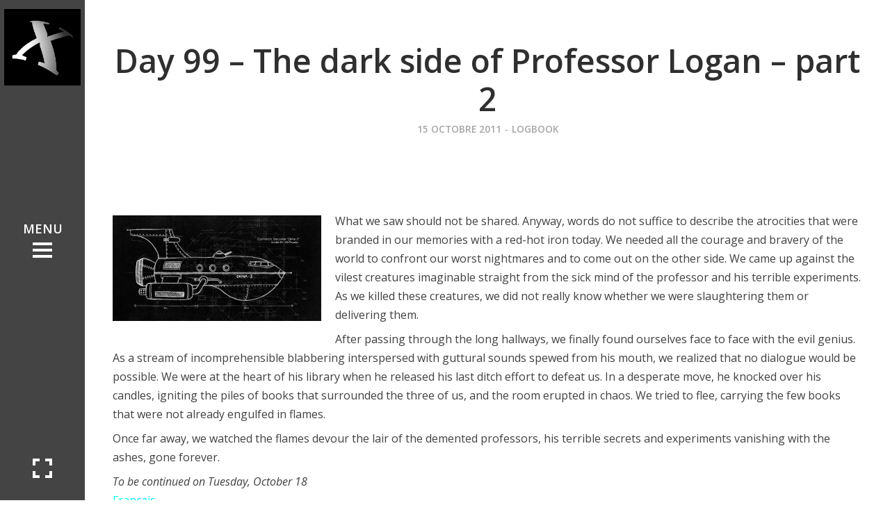

--- FILE ---
content_type: text/html; charset=UTF-8
request_url: https://www.xewin.com/day-99-%E2%80%93-the-dark-side-of-professor-logan-part-2/
body_size: 26380
content:
<!doctype html>
<!--[if lt IE 7]> <html class="no-js lt-ie9 lt-ie8 lt-ie7" lang="fr-FR"> <![endif]-->
<!--[if IE 7]>    <html class="no-js lt-ie9 lt-ie8" lang="fr-FR"> <![endif]-->
<!--[if IE 8]>    <html class="no-js lt-ie9" lang="fr-FR"> <![endif]-->
<!--[if gt IE 8]><!-->
<html class="no-js" lang="fr-FR"> <!--<![endif]-->
	<head>
		<meta charset="UTF-8">
		<meta name="viewport" content="width=device-width, initial-scale = 1.0, maximum-scale=1.0, user-scalable=no" /><link rel="shortcut icon" href="https://www.xewin.com/wordpress/wp-content/uploads/2022/10/favicon-32x32-1.png"><meta name='robots' content='index, follow, max-image-preview:large, max-snippet:-1, max-video-preview:-1' />
	<style>img:is([sizes="auto" i], [sizes^="auto," i]) { contain-intrinsic-size: 3000px 1500px }</style>
	
	<!-- This site is optimized with the Yoast SEO plugin v26.7 - https://yoast.com/wordpress/plugins/seo/ -->
	<title>Day 99 – The dark side of Professor Logan - part 2 - Xewin</title>
	<meta name="description" content="What we saw should not be shared. Anyway, words do not suffice to describe the atrocities that were branded in our memories with a red-hot iron today. We" />
	<link rel="canonical" href="https://www.xewin.com/day-99-–-the-dark-side-of-professor-logan-part-2/" />
	<meta property="og:locale" content="fr_FR" />
	<meta property="og:type" content="article" />
	<meta property="og:title" content="Day 99 – The dark side of Professor Logan - part 2 - Xewin" />
	<meta property="og:description" content="What we saw should not be shared. Anyway, words do not suffice to describe the atrocities that were branded in our memories with a red-hot iron today. We" />
	<meta property="og:url" content="https://www.xewin.com/day-99-–-the-dark-side-of-professor-logan-part-2/" />
	<meta property="og:site_name" content="Xewin" />
	<meta property="article:published_time" content="2011-10-15T04:06:35+00:00" />
	<meta property="article:modified_time" content="2011-10-27T06:32:20+00:00" />
	<meta property="og:image" content="https://www.xewin.com/wordpress/wp-content/uploads/2011/10/spaceship.jpg" />
	<meta property="og:image:width" content="2343" />
	<meta property="og:image:height" content="1190" />
	<meta property="og:image:type" content="image/jpeg" />
	<meta name="author" content="Xewin" />
	<meta name="twitter:label1" content="Écrit par" />
	<meta name="twitter:data1" content="Xewin" />
	<meta name="twitter:label2" content="Durée de lecture estimée" />
	<meta name="twitter:data2" content="1 minute" />
	<script type="application/ld+json" class="yoast-schema-graph">{"@context":"https://schema.org","@graph":[{"@type":"Article","@id":"https://www.xewin.com/day-99-%e2%80%93-the-dark-side-of-professor-logan-part-2/#article","isPartOf":{"@id":"https://www.xewin.com/day-99-%e2%80%93-the-dark-side-of-professor-logan-part-2/"},"author":{"name":"Xewin","@id":"https://www.xewin.com/#/schema/person/0c904fc1e1cf0b67119828326e4b27a4"},"headline":"Day 99 – The dark side of Professor Logan &#8211; part 2","datePublished":"2011-10-15T04:06:35+00:00","dateModified":"2011-10-27T06:32:20+00:00","mainEntityOfPage":{"@id":"https://www.xewin.com/day-99-%e2%80%93-the-dark-side-of-professor-logan-part-2/"},"wordCount":228,"image":{"@id":"https://www.xewin.com/day-99-%e2%80%93-the-dark-side-of-professor-logan-part-2/#primaryimage"},"thumbnailUrl":"http://www.xewin.com/wordpress/wp-content/uploads/2011/10/spaceship-300x152.jpg","articleSection":["Logbook"],"inLanguage":"fr-FR"},{"@type":"WebPage","@id":"https://www.xewin.com/day-99-%e2%80%93-the-dark-side-of-professor-logan-part-2/","url":"https://www.xewin.com/day-99-%e2%80%93-the-dark-side-of-professor-logan-part-2/","name":"Day 99 – The dark side of Professor Logan - part 2 - Xewin","isPartOf":{"@id":"https://www.xewin.com/#website"},"primaryImageOfPage":{"@id":"https://www.xewin.com/day-99-%e2%80%93-the-dark-side-of-professor-logan-part-2/#primaryimage"},"image":{"@id":"https://www.xewin.com/day-99-%e2%80%93-the-dark-side-of-professor-logan-part-2/#primaryimage"},"thumbnailUrl":"http://www.xewin.com/wordpress/wp-content/uploads/2011/10/spaceship-300x152.jpg","datePublished":"2011-10-15T04:06:35+00:00","dateModified":"2011-10-27T06:32:20+00:00","author":{"@id":"https://www.xewin.com/#/schema/person/0c904fc1e1cf0b67119828326e4b27a4"},"description":"What we saw should not be shared. Anyway, words do not suffice to describe the atrocities that were branded in our memories with a red-hot iron today. We","breadcrumb":{"@id":"https://www.xewin.com/day-99-%e2%80%93-the-dark-side-of-professor-logan-part-2/#breadcrumb"},"inLanguage":"fr-FR","potentialAction":[{"@type":"ReadAction","target":["https://www.xewin.com/day-99-%e2%80%93-the-dark-side-of-professor-logan-part-2/"]}]},{"@type":"ImageObject","inLanguage":"fr-FR","@id":"https://www.xewin.com/day-99-%e2%80%93-the-dark-side-of-professor-logan-part-2/#primaryimage","url":"https://www.xewin.com/wordpress/wp-content/uploads/2011/10/spaceship.jpg","contentUrl":"https://www.xewin.com/wordpress/wp-content/uploads/2011/10/spaceship.jpg","width":"2343","height":"1190"},{"@type":"BreadcrumbList","@id":"https://www.xewin.com/day-99-%e2%80%93-the-dark-side-of-professor-logan-part-2/#breadcrumb","itemListElement":[{"@type":"ListItem","position":1,"name":"Accueil","item":"https://www.xewin.com/"},{"@type":"ListItem","position":2,"name":"Day 99 – The dark side of Professor Logan &#8211; part 2"}]},{"@type":"WebSite","@id":"https://www.xewin.com/#website","url":"https://www.xewin.com/","name":"Xewin","description":"Returning","potentialAction":[{"@type":"SearchAction","target":{"@type":"EntryPoint","urlTemplate":"https://www.xewin.com/?s={search_term_string}"},"query-input":{"@type":"PropertyValueSpecification","valueRequired":true,"valueName":"search_term_string"}}],"inLanguage":"fr-FR"},{"@type":"Person","@id":"https://www.xewin.com/#/schema/person/0c904fc1e1cf0b67119828326e4b27a4","name":"Xewin","sameAs":["http://www.xewin.com"],"url":"https://www.xewin.com/author/admin/"}]}</script>
	<!-- / Yoast SEO plugin. -->


<link rel='dns-prefetch' href='//platform-api.sharethis.com' />
<link rel='dns-prefetch' href='//fonts.googleapis.com' />
<link rel="alternate" type="application/rss+xml" title="Xewin &raquo; Flux" href="https://www.xewin.com/feed/" />
<link rel="alternate" type="application/rss+xml" title="Xewin &raquo; Flux des commentaires" href="https://www.xewin.com/comments/feed/" />
<link rel="alternate" type="application/rss+xml" title="Xewin &raquo; Day 99 – The dark side of Professor Logan &#8211; part 2 Flux des commentaires" href="https://www.xewin.com/day-99-%e2%80%93-the-dark-side-of-professor-logan-part-2/feed/" />
<script type="text/javascript">
/* <![CDATA[ */
window._wpemojiSettings = {"baseUrl":"https:\/\/s.w.org\/images\/core\/emoji\/16.0.1\/72x72\/","ext":".png","svgUrl":"https:\/\/s.w.org\/images\/core\/emoji\/16.0.1\/svg\/","svgExt":".svg","source":{"concatemoji":"https:\/\/www.xewin.com\/wp-includes\/js\/wp-emoji-release.min.js?ver=6.8.3"}};
/*! This file is auto-generated */
!function(s,n){var o,i,e;function c(e){try{var t={supportTests:e,timestamp:(new Date).valueOf()};sessionStorage.setItem(o,JSON.stringify(t))}catch(e){}}function p(e,t,n){e.clearRect(0,0,e.canvas.width,e.canvas.height),e.fillText(t,0,0);var t=new Uint32Array(e.getImageData(0,0,e.canvas.width,e.canvas.height).data),a=(e.clearRect(0,0,e.canvas.width,e.canvas.height),e.fillText(n,0,0),new Uint32Array(e.getImageData(0,0,e.canvas.width,e.canvas.height).data));return t.every(function(e,t){return e===a[t]})}function u(e,t){e.clearRect(0,0,e.canvas.width,e.canvas.height),e.fillText(t,0,0);for(var n=e.getImageData(16,16,1,1),a=0;a<n.data.length;a++)if(0!==n.data[a])return!1;return!0}function f(e,t,n,a){switch(t){case"flag":return n(e,"\ud83c\udff3\ufe0f\u200d\u26a7\ufe0f","\ud83c\udff3\ufe0f\u200b\u26a7\ufe0f")?!1:!n(e,"\ud83c\udde8\ud83c\uddf6","\ud83c\udde8\u200b\ud83c\uddf6")&&!n(e,"\ud83c\udff4\udb40\udc67\udb40\udc62\udb40\udc65\udb40\udc6e\udb40\udc67\udb40\udc7f","\ud83c\udff4\u200b\udb40\udc67\u200b\udb40\udc62\u200b\udb40\udc65\u200b\udb40\udc6e\u200b\udb40\udc67\u200b\udb40\udc7f");case"emoji":return!a(e,"\ud83e\udedf")}return!1}function g(e,t,n,a){var r="undefined"!=typeof WorkerGlobalScope&&self instanceof WorkerGlobalScope?new OffscreenCanvas(300,150):s.createElement("canvas"),o=r.getContext("2d",{willReadFrequently:!0}),i=(o.textBaseline="top",o.font="600 32px Arial",{});return e.forEach(function(e){i[e]=t(o,e,n,a)}),i}function t(e){var t=s.createElement("script");t.src=e,t.defer=!0,s.head.appendChild(t)}"undefined"!=typeof Promise&&(o="wpEmojiSettingsSupports",i=["flag","emoji"],n.supports={everything:!0,everythingExceptFlag:!0},e=new Promise(function(e){s.addEventListener("DOMContentLoaded",e,{once:!0})}),new Promise(function(t){var n=function(){try{var e=JSON.parse(sessionStorage.getItem(o));if("object"==typeof e&&"number"==typeof e.timestamp&&(new Date).valueOf()<e.timestamp+604800&&"object"==typeof e.supportTests)return e.supportTests}catch(e){}return null}();if(!n){if("undefined"!=typeof Worker&&"undefined"!=typeof OffscreenCanvas&&"undefined"!=typeof URL&&URL.createObjectURL&&"undefined"!=typeof Blob)try{var e="postMessage("+g.toString()+"("+[JSON.stringify(i),f.toString(),p.toString(),u.toString()].join(",")+"));",a=new Blob([e],{type:"text/javascript"}),r=new Worker(URL.createObjectURL(a),{name:"wpTestEmojiSupports"});return void(r.onmessage=function(e){c(n=e.data),r.terminate(),t(n)})}catch(e){}c(n=g(i,f,p,u))}t(n)}).then(function(e){for(var t in e)n.supports[t]=e[t],n.supports.everything=n.supports.everything&&n.supports[t],"flag"!==t&&(n.supports.everythingExceptFlag=n.supports.everythingExceptFlag&&n.supports[t]);n.supports.everythingExceptFlag=n.supports.everythingExceptFlag&&!n.supports.flag,n.DOMReady=!1,n.readyCallback=function(){n.DOMReady=!0}}).then(function(){return e}).then(function(){var e;n.supports.everything||(n.readyCallback(),(e=n.source||{}).concatemoji?t(e.concatemoji):e.wpemoji&&e.twemoji&&(t(e.twemoji),t(e.wpemoji)))}))}((window,document),window._wpemojiSettings);
/* ]]> */
</script>
<link rel='stylesheet' id='sbi_styles-css' href='https://www.xewin.com/wp-content/plugins/instagram-feed/css/sbi-styles.min.css?ver=6.10.0' type='text/css' media='all' />
<style id='wp-emoji-styles-inline-css' type='text/css'>

	img.wp-smiley, img.emoji {
		display: inline !important;
		border: none !important;
		box-shadow: none !important;
		height: 1em !important;
		width: 1em !important;
		margin: 0 0.07em !important;
		vertical-align: -0.1em !important;
		background: none !important;
		padding: 0 !important;
	}
</style>
<link rel='stylesheet' id='wp-block-library-css' href='https://www.xewin.com/wp-includes/css/dist/block-library/style.min.css?ver=6.8.3' type='text/css' media='all' />
<style id='wp-block-library-theme-inline-css' type='text/css'>
.wp-block-audio :where(figcaption){color:#555;font-size:13px;text-align:center}.is-dark-theme .wp-block-audio :where(figcaption){color:#ffffffa6}.wp-block-audio{margin:0 0 1em}.wp-block-code{border:1px solid #ccc;border-radius:4px;font-family:Menlo,Consolas,monaco,monospace;padding:.8em 1em}.wp-block-embed :where(figcaption){color:#555;font-size:13px;text-align:center}.is-dark-theme .wp-block-embed :where(figcaption){color:#ffffffa6}.wp-block-embed{margin:0 0 1em}.blocks-gallery-caption{color:#555;font-size:13px;text-align:center}.is-dark-theme .blocks-gallery-caption{color:#ffffffa6}:root :where(.wp-block-image figcaption){color:#555;font-size:13px;text-align:center}.is-dark-theme :root :where(.wp-block-image figcaption){color:#ffffffa6}.wp-block-image{margin:0 0 1em}.wp-block-pullquote{border-bottom:4px solid;border-top:4px solid;color:currentColor;margin-bottom:1.75em}.wp-block-pullquote cite,.wp-block-pullquote footer,.wp-block-pullquote__citation{color:currentColor;font-size:.8125em;font-style:normal;text-transform:uppercase}.wp-block-quote{border-left:.25em solid;margin:0 0 1.75em;padding-left:1em}.wp-block-quote cite,.wp-block-quote footer{color:currentColor;font-size:.8125em;font-style:normal;position:relative}.wp-block-quote:where(.has-text-align-right){border-left:none;border-right:.25em solid;padding-left:0;padding-right:1em}.wp-block-quote:where(.has-text-align-center){border:none;padding-left:0}.wp-block-quote.is-large,.wp-block-quote.is-style-large,.wp-block-quote:where(.is-style-plain){border:none}.wp-block-search .wp-block-search__label{font-weight:700}.wp-block-search__button{border:1px solid #ccc;padding:.375em .625em}:where(.wp-block-group.has-background){padding:1.25em 2.375em}.wp-block-separator.has-css-opacity{opacity:.4}.wp-block-separator{border:none;border-bottom:2px solid;margin-left:auto;margin-right:auto}.wp-block-separator.has-alpha-channel-opacity{opacity:1}.wp-block-separator:not(.is-style-wide):not(.is-style-dots){width:100px}.wp-block-separator.has-background:not(.is-style-dots){border-bottom:none;height:1px}.wp-block-separator.has-background:not(.is-style-wide):not(.is-style-dots){height:2px}.wp-block-table{margin:0 0 1em}.wp-block-table td,.wp-block-table th{word-break:normal}.wp-block-table :where(figcaption){color:#555;font-size:13px;text-align:center}.is-dark-theme .wp-block-table :where(figcaption){color:#ffffffa6}.wp-block-video :where(figcaption){color:#555;font-size:13px;text-align:center}.is-dark-theme .wp-block-video :where(figcaption){color:#ffffffa6}.wp-block-video{margin:0 0 1em}:root :where(.wp-block-template-part.has-background){margin-bottom:0;margin-top:0;padding:1.25em 2.375em}
</style>
<style id='classic-theme-styles-inline-css' type='text/css'>
/*! This file is auto-generated */
.wp-block-button__link{color:#fff;background-color:#32373c;border-radius:9999px;box-shadow:none;text-decoration:none;padding:calc(.667em + 2px) calc(1.333em + 2px);font-size:1.125em}.wp-block-file__button{background:#32373c;color:#fff;text-decoration:none}
</style>
<style id='global-styles-inline-css' type='text/css'>
:root{--wp--preset--aspect-ratio--square: 1;--wp--preset--aspect-ratio--4-3: 4/3;--wp--preset--aspect-ratio--3-4: 3/4;--wp--preset--aspect-ratio--3-2: 3/2;--wp--preset--aspect-ratio--2-3: 2/3;--wp--preset--aspect-ratio--16-9: 16/9;--wp--preset--aspect-ratio--9-16: 9/16;--wp--preset--color--black: #000000;--wp--preset--color--cyan-bluish-gray: #abb8c3;--wp--preset--color--white: #ffffff;--wp--preset--color--pale-pink: #f78da7;--wp--preset--color--vivid-red: #cf2e2e;--wp--preset--color--luminous-vivid-orange: #ff6900;--wp--preset--color--luminous-vivid-amber: #fcb900;--wp--preset--color--light-green-cyan: #7bdcb5;--wp--preset--color--vivid-green-cyan: #00d084;--wp--preset--color--pale-cyan-blue: #8ed1fc;--wp--preset--color--vivid-cyan-blue: #0693e3;--wp--preset--color--vivid-purple: #9b51e0;--wp--preset--gradient--vivid-cyan-blue-to-vivid-purple: linear-gradient(135deg,rgba(6,147,227,1) 0%,rgb(155,81,224) 100%);--wp--preset--gradient--light-green-cyan-to-vivid-green-cyan: linear-gradient(135deg,rgb(122,220,180) 0%,rgb(0,208,130) 100%);--wp--preset--gradient--luminous-vivid-amber-to-luminous-vivid-orange: linear-gradient(135deg,rgba(252,185,0,1) 0%,rgba(255,105,0,1) 100%);--wp--preset--gradient--luminous-vivid-orange-to-vivid-red: linear-gradient(135deg,rgba(255,105,0,1) 0%,rgb(207,46,46) 100%);--wp--preset--gradient--very-light-gray-to-cyan-bluish-gray: linear-gradient(135deg,rgb(238,238,238) 0%,rgb(169,184,195) 100%);--wp--preset--gradient--cool-to-warm-spectrum: linear-gradient(135deg,rgb(74,234,220) 0%,rgb(151,120,209) 20%,rgb(207,42,186) 40%,rgb(238,44,130) 60%,rgb(251,105,98) 80%,rgb(254,248,76) 100%);--wp--preset--gradient--blush-light-purple: linear-gradient(135deg,rgb(255,206,236) 0%,rgb(152,150,240) 100%);--wp--preset--gradient--blush-bordeaux: linear-gradient(135deg,rgb(254,205,165) 0%,rgb(254,45,45) 50%,rgb(107,0,62) 100%);--wp--preset--gradient--luminous-dusk: linear-gradient(135deg,rgb(255,203,112) 0%,rgb(199,81,192) 50%,rgb(65,88,208) 100%);--wp--preset--gradient--pale-ocean: linear-gradient(135deg,rgb(255,245,203) 0%,rgb(182,227,212) 50%,rgb(51,167,181) 100%);--wp--preset--gradient--electric-grass: linear-gradient(135deg,rgb(202,248,128) 0%,rgb(113,206,126) 100%);--wp--preset--gradient--midnight: linear-gradient(135deg,rgb(2,3,129) 0%,rgb(40,116,252) 100%);--wp--preset--font-size--small: 13px;--wp--preset--font-size--medium: 20px;--wp--preset--font-size--large: 36px;--wp--preset--font-size--x-large: 42px;--wp--preset--spacing--20: 0.44rem;--wp--preset--spacing--30: 0.67rem;--wp--preset--spacing--40: 1rem;--wp--preset--spacing--50: 1.5rem;--wp--preset--spacing--60: 2.25rem;--wp--preset--spacing--70: 3.38rem;--wp--preset--spacing--80: 5.06rem;--wp--preset--shadow--natural: 6px 6px 9px rgba(0, 0, 0, 0.2);--wp--preset--shadow--deep: 12px 12px 50px rgba(0, 0, 0, 0.4);--wp--preset--shadow--sharp: 6px 6px 0px rgba(0, 0, 0, 0.2);--wp--preset--shadow--outlined: 6px 6px 0px -3px rgba(255, 255, 255, 1), 6px 6px rgba(0, 0, 0, 1);--wp--preset--shadow--crisp: 6px 6px 0px rgba(0, 0, 0, 1);}:where(.is-layout-flex){gap: 0.5em;}:where(.is-layout-grid){gap: 0.5em;}body .is-layout-flex{display: flex;}.is-layout-flex{flex-wrap: wrap;align-items: center;}.is-layout-flex > :is(*, div){margin: 0;}body .is-layout-grid{display: grid;}.is-layout-grid > :is(*, div){margin: 0;}:where(.wp-block-columns.is-layout-flex){gap: 2em;}:where(.wp-block-columns.is-layout-grid){gap: 2em;}:where(.wp-block-post-template.is-layout-flex){gap: 1.25em;}:where(.wp-block-post-template.is-layout-grid){gap: 1.25em;}.has-black-color{color: var(--wp--preset--color--black) !important;}.has-cyan-bluish-gray-color{color: var(--wp--preset--color--cyan-bluish-gray) !important;}.has-white-color{color: var(--wp--preset--color--white) !important;}.has-pale-pink-color{color: var(--wp--preset--color--pale-pink) !important;}.has-vivid-red-color{color: var(--wp--preset--color--vivid-red) !important;}.has-luminous-vivid-orange-color{color: var(--wp--preset--color--luminous-vivid-orange) !important;}.has-luminous-vivid-amber-color{color: var(--wp--preset--color--luminous-vivid-amber) !important;}.has-light-green-cyan-color{color: var(--wp--preset--color--light-green-cyan) !important;}.has-vivid-green-cyan-color{color: var(--wp--preset--color--vivid-green-cyan) !important;}.has-pale-cyan-blue-color{color: var(--wp--preset--color--pale-cyan-blue) !important;}.has-vivid-cyan-blue-color{color: var(--wp--preset--color--vivid-cyan-blue) !important;}.has-vivid-purple-color{color: var(--wp--preset--color--vivid-purple) !important;}.has-black-background-color{background-color: var(--wp--preset--color--black) !important;}.has-cyan-bluish-gray-background-color{background-color: var(--wp--preset--color--cyan-bluish-gray) !important;}.has-white-background-color{background-color: var(--wp--preset--color--white) !important;}.has-pale-pink-background-color{background-color: var(--wp--preset--color--pale-pink) !important;}.has-vivid-red-background-color{background-color: var(--wp--preset--color--vivid-red) !important;}.has-luminous-vivid-orange-background-color{background-color: var(--wp--preset--color--luminous-vivid-orange) !important;}.has-luminous-vivid-amber-background-color{background-color: var(--wp--preset--color--luminous-vivid-amber) !important;}.has-light-green-cyan-background-color{background-color: var(--wp--preset--color--light-green-cyan) !important;}.has-vivid-green-cyan-background-color{background-color: var(--wp--preset--color--vivid-green-cyan) !important;}.has-pale-cyan-blue-background-color{background-color: var(--wp--preset--color--pale-cyan-blue) !important;}.has-vivid-cyan-blue-background-color{background-color: var(--wp--preset--color--vivid-cyan-blue) !important;}.has-vivid-purple-background-color{background-color: var(--wp--preset--color--vivid-purple) !important;}.has-black-border-color{border-color: var(--wp--preset--color--black) !important;}.has-cyan-bluish-gray-border-color{border-color: var(--wp--preset--color--cyan-bluish-gray) !important;}.has-white-border-color{border-color: var(--wp--preset--color--white) !important;}.has-pale-pink-border-color{border-color: var(--wp--preset--color--pale-pink) !important;}.has-vivid-red-border-color{border-color: var(--wp--preset--color--vivid-red) !important;}.has-luminous-vivid-orange-border-color{border-color: var(--wp--preset--color--luminous-vivid-orange) !important;}.has-luminous-vivid-amber-border-color{border-color: var(--wp--preset--color--luminous-vivid-amber) !important;}.has-light-green-cyan-border-color{border-color: var(--wp--preset--color--light-green-cyan) !important;}.has-vivid-green-cyan-border-color{border-color: var(--wp--preset--color--vivid-green-cyan) !important;}.has-pale-cyan-blue-border-color{border-color: var(--wp--preset--color--pale-cyan-blue) !important;}.has-vivid-cyan-blue-border-color{border-color: var(--wp--preset--color--vivid-cyan-blue) !important;}.has-vivid-purple-border-color{border-color: var(--wp--preset--color--vivid-purple) !important;}.has-vivid-cyan-blue-to-vivid-purple-gradient-background{background: var(--wp--preset--gradient--vivid-cyan-blue-to-vivid-purple) !important;}.has-light-green-cyan-to-vivid-green-cyan-gradient-background{background: var(--wp--preset--gradient--light-green-cyan-to-vivid-green-cyan) !important;}.has-luminous-vivid-amber-to-luminous-vivid-orange-gradient-background{background: var(--wp--preset--gradient--luminous-vivid-amber-to-luminous-vivid-orange) !important;}.has-luminous-vivid-orange-to-vivid-red-gradient-background{background: var(--wp--preset--gradient--luminous-vivid-orange-to-vivid-red) !important;}.has-very-light-gray-to-cyan-bluish-gray-gradient-background{background: var(--wp--preset--gradient--very-light-gray-to-cyan-bluish-gray) !important;}.has-cool-to-warm-spectrum-gradient-background{background: var(--wp--preset--gradient--cool-to-warm-spectrum) !important;}.has-blush-light-purple-gradient-background{background: var(--wp--preset--gradient--blush-light-purple) !important;}.has-blush-bordeaux-gradient-background{background: var(--wp--preset--gradient--blush-bordeaux) !important;}.has-luminous-dusk-gradient-background{background: var(--wp--preset--gradient--luminous-dusk) !important;}.has-pale-ocean-gradient-background{background: var(--wp--preset--gradient--pale-ocean) !important;}.has-electric-grass-gradient-background{background: var(--wp--preset--gradient--electric-grass) !important;}.has-midnight-gradient-background{background: var(--wp--preset--gradient--midnight) !important;}.has-small-font-size{font-size: var(--wp--preset--font-size--small) !important;}.has-medium-font-size{font-size: var(--wp--preset--font-size--medium) !important;}.has-large-font-size{font-size: var(--wp--preset--font-size--large) !important;}.has-x-large-font-size{font-size: var(--wp--preset--font-size--x-large) !important;}
:where(.wp-block-post-template.is-layout-flex){gap: 1.25em;}:where(.wp-block-post-template.is-layout-grid){gap: 1.25em;}
:where(.wp-block-columns.is-layout-flex){gap: 2em;}:where(.wp-block-columns.is-layout-grid){gap: 2em;}
:root :where(.wp-block-pullquote){font-size: 1.5em;line-height: 1.6;}
</style>
<link rel='stylesheet' id='verve_main_style-css' href='https://www.xewin.com/wp-content/themes/verve/css/main-lt.css?ver=1763412956' type='text/css' media='all' />
<style id='verve_main_style-inline-css' type='text/css'>
body{font-size:16px;}body,.regular_font,input,textarea {font-family:Open Sans;}#calendar_wrap caption,.header_font,.sod_select,.vc_tta-tabs-list {font-family:Open Sans;}.verve_blog_uppercased {text-transform:uppercase;}.custom_font,.custom_font .header_font,.custom_font.header_font,.extra_font,.custom_font .extra_font,.custom_font.extra_font {font-style:italic;font-family:Open Sans}.colored_theme_button,.theme_button,.colored_theme_button input,.theme_button input,.ghost_theme_button,.ghost_theme_button input,.vc_btn,.prk_button_like {
                font-family:Open Sans;}.vrv_drop_cap:first-letter {font-size:52px;color:#2F2F2F;}#vrv_comments,.prk_inner_block,.verve_gutenberg>#single_post_content>*,.verve_gutenberg #s_sec_inner>* {max-width: 1352px;}.blog_limited_width .vrv_outer_row {max-width: 1080px;margin:0px auto;}#verve_header_section,#vrv_lower {width:122px;background-color: #444444;padding:13px 6px;}#verve_header_section #vrv_lower #prk_sidebar_trigger i {font-size:28px;}@media only screen and (min-width: 768px) {.folio_menu .owl-wrapper{max-width: calc(100vw - 122px);}}#prk_hidden_menu {width:320px;margin-left:-198px;}#verve_ajax_container,#prk_footer_outer,#vrv_sticky_menu,#prk_header_page,#prk_footer_wrapper.with_mirror {padding-left:122px;}.verve_showing_menu #prk_hidden_menu {margin-left:122px;}.verve_showing_menu #verve_ajax_container,.verve_showing_menu #prk_footer_outer,.verve_showing_menu #vrv_sticky_menu,.verve_showing_menu #prk_header_page,.verve_showing_menu #prk_footer_wrapper.with_mirror {margin-left:320px;}.verve_ready #prk_main_loader {margin-left:27px;}#prk_hidden_menu_inner .prk_popper_menu>li .sub-menu {padding-bottom:16px;}#prk_hidden_menu_inner .prk_popper_menu>li .sub-menu>li:last-child>.sub-menu {padding-bottom:0px;}.sub-menu .verve_menu_label {height:24px;}.prk_menu_sized,.verve-menu-ul {font-style:normal;}.prk_menu_sized>li>a,.prk_popper_menu>li>a {font-weight:600;font-size:22px;}#prk_hidden_menu_inner .prk_popper_menu>li>a {color:#FFFFFF;}.prk_popper_menu>.vrv_iconized i {font-size:16px;}.prk_popper_menu>li .sub-menu .vrv_iconized i {font-size:12px;}#prk_hidden_menu_inner .prk_popper_menu>li:hover>a,#prk_hidden_menu_inner .prk_popper_menu>li.active>a,#prk_hidden_menu_inner .prk_popper_menu>li.active_parent>a,#prk_header_page .widget_nav_menu li a:hover {color:#00ffff;}#prk_hidden_menu_inner .prk_popper_menu .sub-menu li a {font-weight:600;font-size:18px;height:24px;line-height:24px;color:#969696;}#prk_hidden_menu .prk_popper_menu>li .sub-menu .vrv_iconized i {height:24px;line-height:24px;}#prk_hidden_menu .verve_hover_sub.menu-item-has-children>a:before {background-color: #00ffff;}#prk_hidden_menu_inner .prk_popper_menu .sub-menu li.active>a,#prk_hidden_menu_inner .prk_popper_menu .sub-menu li>a:hover {color:#00ffff;}#prk_hidden_menu {background-color: #444444;}#prk_hidden_menu {border-right: 1px solid #444444;}#verve_header_section,#verve_header_section .vrv_bicon a {color: #FFFFFF;}#verve_header_section .vrv_bicon:hover,#verve_header_section .vrv_bicon a:hover {color: #00ffff;}.prk_menu_block {background-color: #FFFFFF;}.prk_menu_block:after,#prk_hidden_menu_inner .prk_popper_menu>li>a:before {background-color: #00ffff;}.hover_blocks #prk_blocks_wrapper:before,.verve_showing_menu #prk_blocks_wrapper:before {color: #00ffff;}#prk_blocks_wrapper:before {content: 'MENU';}.prk_menu_sized>li>a,#prk_hidden_menu .prk_popper_menu>.vrv_iconized i {height:32px;line-height:32px;}.verve_menu_label {height:32px;}#prk_hidden_menu a,#prk_hidden_menu {color:#FFFFFF;}#body_hider {background-color:rgba(25, 25, 25 ,0.85);}#prk_footer_wrapper {background-color:#444444;font-size:13px;}#prk_footer_sidebar .simple_line {border-bottom-color: rgba(234, 234, 234 ,0.2);}#prk_footer_sidebar table {border-top-color: rgba(234, 234, 234 ,0.2);}#prk_footer_sidebar table {border-left-color: rgba(234, 234, 234 ,0.2);}#prk_footer_sidebar .pirenko_highlighted,#verve_main_wrapper #prk_footer_sidebar .tagcloud a, #verve_main_wrapper #prk_footer_sidebar #wp-calendar th, #verve_main_wrapper #prk_footer_sidebar #wp-calendar td {border-color: rgba(234, 234, 234 ,0.2);}#prk_footer_sidebar ::-webkit-input-placeholder {color: #EAEAEA;}#prk_footer_sidebar :-moz-placeholder {color: #EAEAEA;}#prk_footer_sidebar ::-moz-placeholder {color: #EAEAEA;}#prk_footer_sidebar :-ms-input-placeholder {color: #EAEAEA;}#prk_footer_sidebar .zero_color,#prk_footer_sidebar a.zero_color,#prk_footer_sidebar .zero_color a,#verve_main_wrapper #prk_footer .prk_twt_body .twt_in a.body_colored,#prk_footer_sidebar a.twitter_time {color:#FFFFFF;}#prk_footer_sidebar,#prk_footer_sidebar a,#prk_after_widgets,#prk_footer_sidebar #prk_after_widgets a,#prk_footer_sidebar .pirenko_highlighted,#prk_footer_wrapper .small_headings_color,#verve_main_wrapper #prk_footer_sidebar .tagcloud a,#verve_main_wrapper #prk_footer_sidebar a.body_colored {color:#EAEAEA;}#prk_after_widgets {background-color:#111111;}#prk_footer_wrapper {border-top: 1px solid #ff0000}#prk_hidden_menu a:hover,#top_form_close:hover {color:#00ffff;}#vrv_sticky_menu {background-color: #F4F4F4;color:#191919;}#vrv_sticky_menu a {color:#191919;}#vrv_sticky_menu {border-bottom: 1px solid #EAEAEA}.blog_info_wrapper, .blog_info_wrapper .zero_color, .blog_info_wrapper .zero_color a, .blog_info_wrapper a.zero_color, .vrv_featured_header #single_blog_info,.vrv_featured_header #single_blog_info .zero_color, .vrv_featured_header #single_blog_info .small_headings_color,.vrv_featured_header #single_blog_info .small_headings_color a,.vrv_featured_header .verve_read a {color:#ffffff;}.topped_content.vertical_forced_row>.columns>div {padding-top:320px;}.page-prk-blog-masonry .blog_entry_li .masonry_inner, .page-prk-blog-full .blog_entry_li {background-color:#ffffff;}.body_bk_color,.vrv_thumb_tag,.body_bk_color a,.body_bk_color a:hover {color:#ffffff;}.grid_colored_block {background-color: rgba(17, 17, 17 ,0.85);}.verve_liner {border-bottom-color:#00ffff;}.prk_grid-button .prk_grid {background: #A5A5A5;color: #A5A5A5;}.prk_grid-button.prk_rearrange:hover .prk_grid {background: #00ffff;color: #00ffff;}.vrv_thumb_tag {background-color:#00ffff;}.colored_theme_button input,.colored_theme_button a,.theme_button input,.theme_button a,.ghost_theme_button a, .ghost_theme_button input {text-transform:uppercase;}#verve_main_wrapper .colored_theme_button input,#verve_main_wrapper .colored_theme_button a,#verve_main_wrapper .theme_button input,#verve_main_wrapper .theme_button a,#verve_main_wrapper .ghost_theme_button a,#verve_main_wrapper .ghost_theme_button input {-webkit-border-radius: 0px;border-radius: 0px;color:#FFFFFF}.theme_button input,.theme_button a,.theme_button.vrv_button_off a:hover,.verve_btn_like .owl-page:before {background-color:#2F2F2F;border-color:#2F2F2F;}.theme_button input:after,.theme_button a:after,#single_blog_info .theme_button a:after {background-color:#00ffff;}.colored_theme_button input,.colored_theme_button a,.prk_minimal_button>span.current {background-color:#00ffff;border-color:#00ffff;}.colored_theme_button a:after {background-color:#2F2F2F;}.colored_theme_button input:hover {background-color:#2F2F2F;}#verve_main_wrapper .tagcloud a {border-color:#E8E8E8;}#verve_main_wrapper .ghost_theme_button a,#verve_main_wrapper .ghost_theme_button input {-webkit-box-shadow:inset 0px 0px 0px 1px #2F2F2F;-moz-box-shadow:inset 0px 0px 0px 1px #2F2F2F;box-shadow:inset 0px 0px 0px 1px #2F2F2F;color:#2F2F2F;}#verve_main_wrapper .ghost_theme_button a:after,#verve_main_wrapper .ghost_theme_button input:after {color:#ffffff;background-color:#2F2F2F;}#verve_main_wrapper .ghost_theme_button.colored a {-webkit-box-shadow:inset 0px 0px 0px 1px #00ffffpx #00ffff;-moz-box-shadow:inset 0px 0px 0px 1px #00ffff;box-shadow:inset 0px 0px 0px 1px #00ffff;color:#00ffff;}.social_img_wrp.verve_envelope-o {border-color:#00ffff;color:#00ffff;}#verve_main_wrapper .ghost_theme_button.colored a:hover {color:#ffffff;background-color:#00ffff;}#verve_main_wrapper .theme_button a:hover,#verve_main_wrapper .colored_theme_button a:hover {color:#FFFFFF}body,#verve_ajax_container,.vrv_bk_site,.verve_theme .mfp-bg,.featured_owl,.sod_select:after,.sod_select,.sod_select .sod_list_wrapper,.folio_always_title_only .centerized_father, .folio_always_title_and_skills .centerized_father {background-color:#ffffff;}body,.body_colored,.body_colored a,a.body_colored {color:#404142;}.zero_color,a.zero_color,.zero_color a,.vc_tta-accordion a,.vc_tta-accordion a:hover,.verve_folio_filter ul li a:hover, .verve_blog_filter ul li a:hover,.verve_folio_filter ul li.active a, .verve_blog_filter ul li.active a,.folio_always_title_and_skills .prk_ttl .body_bk_color,.verve_theme #verve_main_wrapper .prk_sharrre_wrapper .prk_sharrre_email a {color:#2F2F2F;}.verve_theme #verve_main_wrapper .prk_sharrre_wrapper .prk_sharrre_email:hover {background-color:#2F2F2F;}a,a:hover, #prk_hidden_bar a:hover,a.small_headings_color:hover,.small_headings_color a:hover,a.zero_color:hover,.zero_color a:hover,.small_headings_color a.not_zero_color,.not_zero_color,#prk_footer_sidebar a:hover,#prk_after_widgets a:hover,#verve_main_wrapper #prk_footer .prk_twt_body .twt_in a.body_colored:hover,#verve_main_wrapper .prk_twt_ul i:hover {color:#00ffff;}.prk_caption,.prk_price_header,.prk_button_like,.verve_envelope-o .bg_shifter {background-color:#00ffff;color:#ffffff}.ball-triangle-path>div {border-color:#00ffff;}.rectangle-bounce>div {background-color:#00ffff;}.site_background_colored a,a.site_background_colored,.site_background_colored,.owl-numbers,.prk_minimal_button>span.current,.verve_theme #verve_main_wrapper .prk_sharrre_wrapper .sharrre:hover a {color:#ffffff}a.small_headings_color,.small_headings_color a,.small_headings_color,.sod_select.open:before,.sod_select .sod_option.selected:before,.sod_select.open,.folio_always_title_and_skills .inner_skills.body_bk_color {color:#A5A5A5;}.sod_select .sod_option.active {background-color:rgba(165, 165, 165 ,0.15);}.blog_fader_grid {background-color:rgba(17, 17, 17 ,0.6);}ol.commentlist>li,#wp-calendar th,#wp-calendar td,.simple_line,.verve_theme .testimonials_stack .item {border-bottom: 1px solid #E8E8E8;}.prk_bordered_top,table {border-top: 1px solid #E8E8E8;}.prk_bordered_bottom,.prk_vc_title:before,.prk_vc_title:after,th,td {border-bottom: 1px solid #E8E8E8;}.prk_bordered_right,th,td {border-right: 1px solid #E8E8E8;}.prk_bordered_left,table {border-left: 1px solid #E8E8E8;}.prk_bordered,.prk_minimal_button a, .prk_minimal_button span, .prk_minimal_button input {border: 1px solid #E8E8E8;}#in_touch:before, #vrv_right_sidebar .widget-title:after {background-color: #E8E8E8;}.sod_select,.sod_select:hover,.sod_select.open,.sod_select .sod_list_wrapper {border: 1px solid #E8E8E8;}.pirenko_highlighted {border: 1px solid #E8E8E8;background-color:#ffffff;color:#404142;}#top_form_close,#searchform_top .pirenko_highlighted {color:#ffffff;}.pirenko_highlighted::-webkit-input-placeholder {color: #404142;}.pirenko_highlighted:-moz-placeholder {color: #404142;}.pirenko_highlighted::-moz-placeholder {color: #404142;}.pirenko_highlighted:-ms-input-placeholder {color: #404142;}.prk_blockquote.plain {border-left-color: #00ffff;}#verve_main_wrapper .pirenko_highlighted:focus {border-color:rgba(0, 255, 255 ,0.65);background-color:rgba(0, 255, 255 ,0.05);color:#00ffff;}#verve_main_wrapper .pirenko_highlighted.vrv_plain:focus {border: 1px solid #E8E8E8;background-color:#ffffff;color:#404142;}.verve_theme .vc_progress_bar .vc_single_bar {background-color:#ffffff;}.author .prk_author_avatar img {border:6px solid #ffffff;}#verve_heading_line {border-color: #00ffff;}.prk_blockquote.vrv_active_colored .in_quote:after {border-color: rgba(0,0,0,0) rgba(0,0,0,0) #ffffff rgba(0,0,0,0);}.ui-accordion .ui-accordion-header,.vc_tta-tabs .vc_tta-tabs-list li,.vc_tta-accordion .vc_tta-panel .vc_tta-panel-heading {background-color:rgba(232, 232, 232 ,0.4);}.vc_tta-tabs .vc_tta-tabs-list li a,.ui-accordion .ui-accordion-header a {color:#404142;}.vc_tta-tabs .vc_tta-tabs-list li.vc_active a,.verve_theme .vc_tta-tabs .vc_tta-tabs-list li:hover a, .ui-accordion .ui-accordion-header.ui-state-hover a,.ui-accordion .ui-accordion-header.ui-state-active a {color:#00ffff;}.vc_tta-panels .vc_tta-panel-body,.ui-accordion .ui-accordion-header,.vc_tta-tabs-container .vc_tta-tabs-list li {border:1px solid #E8E8E8;}.vc_tta-accordion .vc_tta-panel-heading {border:1px solid #E8E8E8;}.vc_tta-container .vc_tta-tabs-list .vc_tta-tab.vc_active,.vc_tta-container .vc_tta-tabs-list .vc_tta-tab:hover,.vc_tta-panels .vc_tta-panel,.vc_tta-accordion .vc_tta-panel-body {background-color:#ffffff;}.vc_tta-tabs.vc_tta-tabs-position-top .vc_tta-tabs-container .vc_tta-tabs-list li.vc_active {border-bottom:1px solid #ffffff;}.vc_tta-tabs.vc_tta-tabs-position-bottom .vc_tta-tabs-container .vc_tta-tabs-list li.vc_active {border-top:1px solid #ffffff;}.vc_tta-tabs.vc_tta-tabs-position-left .vc_tta-tabs-container .vc_tta-tabs-list li.vc_active {border-right:1px solid #ffffff;}.vc_tta-tabs.vc_tta-tabs-position-right .vc_tta-tabs-container .vc_tta-tabs-list li.vc_active {border-left:1px solid #ffffff;}@media(max-width:600px) {.vc_tta-tabs.vc_tta-tabs-position-left .vc_tta-tabs-container .vc_tta-tabs-list li.vc_active {border-right:1px solid #E8E8E8;}.vc_tta-tabs.vc_tta-tabs-position-right .vc_tta-tabs-container .vc_tta-tabs-list li.vc_active {border-left:1px solid #E8E8E8;}}.owl-page:before {background-color:#ffffff; border:1px solid #ffffff;}.vrv_btn_like .owl-page:before {background-color:#171717; border:1px solid #171717;}.vrv_multi_spinner {border: 3px solid rgba(47, 47, 47 ,0.3);border-right-color:#2F2F2F;border-left-color:#2F2F2F;}#verve_main_wrapper .owl-wrapper .ghost_theme_button a,#verve_main_wrapper .owl-wrapper .ghost_theme_button input {-webkit-box-shadow:inset 0px 0px 0px 1px #FFFFFF;-moz-box-shadow:inset 0px 0px 0px 1px #FFFFFF;box-shadow:inset 0px 0px 0px 1px #FFFFFF;color: #FFFFFF;}#verve_main_wrapper .owl-wrapper .ghost_theme_button a:hover,#verve_main_wrapper .owl-wrapper .ghost_theme_button input:hover {background-color: #FFFFFF;color: #171717;}.owl-prev,.owl-next,.member_colored_block_in,.owl-controls .owl-buttons div {background-color:#171717;}.owl-controls .site_background_colored,.member_colored_block, .member_colored_block .verve_member_links a {color:#FFFFFF;}.testimonials_slider.owl-theme.vrv_squared .owl-page.active:before {background-color:#00ffff;border-color:#00ffff;}#vrv_overlayer, .folio_panels .grid_colored_block {background-color:#FFFFFF;}#vrv_ajax_portfolio .simple_line {border-bottom-color:#E8E8E8;}#vrv_ajax_portfolio .prk_bordered_top {border-top-color:#E8E8E8;}#vrv_ajax_portfolio #vrv_nav_divider {border-left: 1px solid #E8E8E8;}#vrv_ajax_portfolio .prk_bordered_bottom {border-bottom-color: #E8E8E8;}#vrv_ajax_portfolio .verve_liner {border-bottom-color:#0ab6d1;}#vrv_ajax_portfolio .prk_grid-button .prk_grid {color:#404142;background:#404142;}#vrv_ajax_portfolio {color:#404142;}#vrv_ajax_portfolio .zero_color, #vrv_ajax_portfolio a.zero_color,#vrv_ajax_portfolio .zero_color a {color:#2F2F2F;}#vrv_ajax_portfolio .small_headings_color, #vrv_ajax_portfolio a.small_headings_color,#vrv_ajax_portfolio .small_headings_color a {color:#A5A5A5;}#vrv_ajax_portfolio .vrv_multi_spinner {border: 3px solid rgba(47, 47, 47 ,0.3);border-right-color:#2F2F2F;border-left-color:#2F2F2F;}.min_read_text {display:none;}.my-mfp-zoom-in.mfp-ready.mfp-bg {filter: alpha(opacity=95);opacity:0.95;}.verve_theme .mfp-arrow-left,.verve_theme .mfp-arrow-right,.verve_theme .mfp-counter,.verve_theme .mfp-title,#mfp-vrv {color:#404142;
        }.mfp-close_inner:before,.mfp-close_inner:after{background-color:#404142;}#prk_mobile_bar .body_colored a,#prk_mobile_bar a.body_colored,#prk_mobile_bar .body_colored,#prk_mobile_bar,#prk_mobile_bar a {color: #969696; }#prk_mobile_bar a:hover,#prk_mobile_bar .active>a,#prk_mobile_bar .zero_color,#prk_mobile_bar .zero_color a {color: #ffffff;}#prk_mobile_bar #mirror_social_nets,#prk_mobile_bar_inner>.header_stack {border-bottom: 1px solid rgba(150, 150, 150 ,0.2);}#prk_mobile_bar .pirenko_highlighted {border: 1px solid rgba(150, 150, 150 ,0.2);}#prk_mobile_bar .mCSB_scrollTools .mCSB_draggerRail {background-color: rgba(150, 150, 150 ,0.2);}#prk_mobile_bar .mCSB_scrollTools .mCSB_dragger .mCSB_dragger_bar {background-color: #ffffff}#prk_mobile_bar {background-color: #111111;border-left: 1px solid #111111;}.menu_at_top #body_hider {background-color:rgba(25, 25, 25 ,0.75);}.menu_at_top #verve_logo_after {margin-top: 3px;}.vrv_shadowed {-webkit-box-shadow:0px 6px 16px rgba(234, 234, 234 ,0.05);box-shadow:0px 6px 16px rgba(234, 234, 234 ,0.05);
            }.prk_menu_sized .sub-menu li a {font-weight:600;font-size:18px;}#verve_to_top {color: #FFFFFF; background-color: #171717;}#verve_to_top:hover,.vrv_active_colored {background-color: #00ffff;}.vrv_tmmarker{background-color: #404142;}.verve_retina_desktop #verve_logo_before {background-image: url(https://www.xewin.com/wordpress/wp-content/uploads/2022/10/XewinNicolas_Floating_Profil_750x740.png);}.verve_retina_desktop #verve_logo_before img {visibility: hidden;}
</style>
<link rel='stylesheet' id='verve_fa-css' href='https://www.xewin.com/wp-content/themes/verve/inc/fonts/font-awesome/css/all.min.css?ver=1763412956' type='text/css' media='all' />
<link rel='stylesheet' id='verve_fa_brands-css' href='https://www.xewin.com/wp-content/themes/verve/inc/fonts/font-awesome/css/v4-shims.min.css?ver=1763412956' type='text/css' media='all' />
<link rel='stylesheet' id='vrv_google_fonts-css' href='https://fonts.googleapis.com/css?family=Open+Sans%3A300italic%2C400italic%2C400%2C300%2C700%2C600%2C800%7COpen+Sans%3A300italic%2C400italic%2C400%2C300%2C700%2C600%2C800%7COpen+Sans%3A300italic%2C400italic%2C400%2C300%2C700%2C600%2C800&#038;subset=latin%2Clatin-ext' type='text/css' media='all' />
<script type="text/javascript" src="//platform-api.sharethis.com/js/sharethis.js#source=googleanalytics-wordpress#product=ga&amp;property=623d8356cdbe0200193e1a24" id="googleanalytics-platform-sharethis-js"></script>
<script type="text/javascript" src="https://www.xewin.com/wp-includes/js/jquery/jquery.min.js?ver=3.7.1" id="jquery-core-js"></script>
<link rel="https://api.w.org/" href="https://www.xewin.com/wp-json/" /><link rel="alternate" title="JSON" type="application/json" href="https://www.xewin.com/wp-json/wp/v2/posts/580" /><link rel="EditURI" type="application/rsd+xml" title="RSD" href="https://www.xewin.com/xmlrpc.php?rsd" />
<meta name="generator" content="WordPress 6.8.3" />
<link rel='shortlink' href='https://www.xewin.com/?p=580' />
<link rel="alternate" title="oEmbed (JSON)" type="application/json+oembed" href="https://www.xewin.com/wp-json/oembed/1.0/embed?url=https%3A%2F%2Fwww.xewin.com%2Fday-99-%25e2%2580%2593-the-dark-side-of-professor-logan-part-2%2F" />
<link rel="alternate" title="oEmbed (XML)" type="text/xml+oembed" href="https://www.xewin.com/wp-json/oembed/1.0/embed?url=https%3A%2F%2Fwww.xewin.com%2Fday-99-%25e2%2580%2593-the-dark-side-of-professor-logan-part-2%2F&#038;format=xml" />
<meta name="generator" content="Elementor 3.33.6; features: additional_custom_breakpoints; settings: css_print_method-external, google_font-enabled, font_display-auto">
<script>
(function() {
	(function (i, s, o, g, r, a, m) {
		i['GoogleAnalyticsObject'] = r;
		i[r] = i[r] || function () {
				(i[r].q = i[r].q || []).push(arguments)
			}, i[r].l = 1 * new Date();
		a = s.createElement(o),
			m = s.getElementsByTagName(o)[0];
		a.async = 1;
		a.src = g;
		m.parentNode.insertBefore(a, m)
	})(window, document, 'script', 'https://google-analytics.com/analytics.js', 'ga');

	ga('create', 'UA-48906098-2', 'auto');
		ga('set', 'anonymizeIp', true);
			ga('send', 'pageview');
	})();
</script>
			<style>
				.e-con.e-parent:nth-of-type(n+4):not(.e-lazyloaded):not(.e-no-lazyload),
				.e-con.e-parent:nth-of-type(n+4):not(.e-lazyloaded):not(.e-no-lazyload) * {
					background-image: none !important;
				}
				@media screen and (max-height: 1024px) {
					.e-con.e-parent:nth-of-type(n+3):not(.e-lazyloaded):not(.e-no-lazyload),
					.e-con.e-parent:nth-of-type(n+3):not(.e-lazyloaded):not(.e-no-lazyload) * {
						background-image: none !important;
					}
				}
				@media screen and (max-height: 640px) {
					.e-con.e-parent:nth-of-type(n+2):not(.e-lazyloaded):not(.e-no-lazyload),
					.e-con.e-parent:nth-of-type(n+2):not(.e-lazyloaded):not(.e-no-lazyload) * {
						background-image: none !important;
					}
				}
			</style>
			<link rel="icon" href="https://www.xewin.com/wordpress/wp-content/uploads/2012/02/xewin_returning.gif" sizes="32x32" />
<link rel="icon" href="https://www.xewin.com/wordpress/wp-content/uploads/2012/02/xewin_returning.gif" sizes="192x192" />
<link rel="apple-touch-icon" href="https://www.xewin.com/wordpress/wp-content/uploads/2012/02/xewin_returning.gif" />
<meta name="msapplication-TileImage" content="https://www.xewin.com/wordpress/wp-content/uploads/2012/02/xewin_returning.gif" />
	</head>
	<body class="wp-singular post-template-default single single-post postid-580 single-format-standard wp-theme-verve verve_theme thvers_77 framework_77 elementor-default elementor-kit-1675">
        <div id="verve_main_wrapper" class="st_logo_on_left prk_wait">
        <div id="prk_pint" data-media="" data-desc=""></div>
        <div id="body_hider"></div>
        <div id="vrv_overlayer"></div>
        <div id="vrv_loader_block" class="vrv_bk_site"></div>
        <div id="vrv_ajax_portfolio">
            <div id="vrv_ajax_pf_inner"></div>
            <div id="vrv_close_portfolio" class="prk_grid-button prk_rearrange">
                <span class="prk_grid"></span>
            </div>
        </div>
                <div id="prk_main_loader">
            <div class="rectangle-bounce">
                <div class="rect1"></div>
                <div class="rect2"></div>
                <div class="rect3"></div>
                <div class="rect4"></div>
                <div class="rect5"></div>
            </div>
        </div>
            <div id="prk_hidden_menu" class="verve_left_align">
            <div id="prk_hidden_menu_inner">
                                    <div id="prk_hidden_menu_scroller">
                        <div class="menu-menu-container"><ul id="menu-menu" class="unstyled prk_popper_menu prk_menu_sized header_font"><li  class="menu-item menu-item-type-post_type menu-item-object-page menu-item-home"><a href="https://www.xewin.com/"  class="vrv_ancest"><div class="verve_menu_label"><div class="verve_menu_main">Home</div><div class="verve_menu_hover">Home</div></div></a></li>
<li  class="menu-item menu-item-type-post_type menu-item-object-page"><a href="https://www.xewin.com/discography/"  class="vrv_ancest"><div class="verve_menu_label"><div class="verve_menu_main">Discography</div><div class="verve_menu_hover">Discography</div></div></a></li>
<li  class="menu-item menu-item-type-post_type menu-item-object-page"><a href="https://www.xewin.com/concerts/"  class="vrv_ancest"><div class="verve_menu_label"><div class="verve_menu_main">Past Gigs &#038; Events</div><div class="verve_menu_hover">Past Gigs &#038; Events</div></div></a></li>
<li  class="menu-item menu-item-type-custom menu-item-object-custom menu-item-has-children"><a href="#"  class="vrv_ancest"><div class="verve_menu_label"><div class="verve_menu_main">Blog</div><div class="verve_menu_hover">Blog</div></div></a>
<ul class="sub-menu">
	<li  class="menu-item menu-item-type-post_type menu-item-object-page"><a href="https://www.xewin.com/news/" ><div class="verve_menu_label"><div class="verve_menu_main">News</div><div class="verve_menu_hover">News</div></div></a></li>
	<li  class="menu-item menu-item-type-post_type menu-item-object-page"><a href="https://www.xewin.com/videos/" ><div class="verve_menu_label"><div class="verve_menu_main">Videos</div><div class="verve_menu_hover">Videos</div></div></a></li>
	<li  class="menu-item menu-item-type-post_type menu-item-object-page"><a href="https://www.xewin.com/sounds/" ><div class="verve_menu_label"><div class="verve_menu_main">Sounds</div><div class="verve_menu_hover">Sounds</div></div></a></li>
	<li  class="menu-item menu-item-type-custom menu-item-object-custom menu-item-has-children"><a href="#" ><div class="verve_menu_label"><div class="verve_menu_main">Returning</div><div class="verve_menu_hover">Returning</div></div></a>
	<ul class="sub-menu">
		<li  class="menu-item menu-item-type-post_type menu-item-object-page"><a href="https://www.xewin.com/logbook/" ><div class="verve_menu_label"><div class="verve_menu_main">The Log book</div><div class="verve_menu_hover">The Log book</div></div></a></li>
		<li  class="menu-item menu-item-type-post_type menu-item-object-page"><a href="https://www.xewin.com/journal-de-bord/" ><div class="verve_menu_label"><div class="verve_menu_main">Journal de bord</div><div class="verve_menu_hover">Journal de bord</div></div></a></li>
	</ul>
</li>
</ul>
</li>
</ul></div>                    </div>
                                            <div id="prk_hidden_menu_footer">
                            ©2025 xewin.com                        </div>
                                </div>
        </div>
                <div id="prk_mobile_bar" class="small-12">
            <div id="prk_mobile_bar_scroller">
                <div id="prk_mobile_bar_inner" class="verve_left_align">
                                            <div class="header_stack prk_mainer">
                            <div class="menu-menu-container"><ul id="menu-menu-1" class="mobile-menu-ul header_font"><li  class="menu-item menu-item-type-post_type menu-item-object-page menu-item-home"><a href="https://www.xewin.com/"  class="vrv_ancest"><div class="verve_menu_label"><div class="verve_menu_main">Home</div><div class="verve_menu_hover">Home</div></div></a></li>
<li  class="menu-item menu-item-type-post_type menu-item-object-page"><a href="https://www.xewin.com/discography/"  class="vrv_ancest"><div class="verve_menu_label"><div class="verve_menu_main">Discography</div><div class="verve_menu_hover">Discography</div></div></a></li>
<li  class="menu-item menu-item-type-post_type menu-item-object-page"><a href="https://www.xewin.com/concerts/"  class="vrv_ancest"><div class="verve_menu_label"><div class="verve_menu_main">Past Gigs &#038; Events</div><div class="verve_menu_hover">Past Gigs &#038; Events</div></div></a></li>
<li  class="menu-item menu-item-type-custom menu-item-object-custom menu-item-has-children"><a href="#"  class="vrv_ancest"><div class="verve_menu_label"><div class="verve_menu_main">Blog</div><div class="verve_menu_hover">Blog</div></div></a>
<ul class="sub-menu">
	<li  class="menu-item menu-item-type-post_type menu-item-object-page"><a href="https://www.xewin.com/news/" ><div class="verve_menu_label"><div class="verve_menu_main">News</div><div class="verve_menu_hover">News</div></div></a></li>
	<li  class="menu-item menu-item-type-post_type menu-item-object-page"><a href="https://www.xewin.com/videos/" ><div class="verve_menu_label"><div class="verve_menu_main">Videos</div><div class="verve_menu_hover">Videos</div></div></a></li>
	<li  class="menu-item menu-item-type-post_type menu-item-object-page"><a href="https://www.xewin.com/sounds/" ><div class="verve_menu_label"><div class="verve_menu_main">Sounds</div><div class="verve_menu_hover">Sounds</div></div></a></li>
	<li  class="menu-item menu-item-type-custom menu-item-object-custom menu-item-has-children"><a href="#" ><div class="verve_menu_label"><div class="verve_menu_main">Returning</div><div class="verve_menu_hover">Returning</div></div></a>
	<ul class="sub-menu">
		<li  class="menu-item menu-item-type-post_type menu-item-object-page"><a href="https://www.xewin.com/logbook/" ><div class="verve_menu_label"><div class="verve_menu_main">The Log book</div><div class="verve_menu_hover">The Log book</div></div></a></li>
		<li  class="menu-item menu-item-type-post_type menu-item-object-page"><a href="https://www.xewin.com/journal-de-bord/" ><div class="verve_menu_label"><div class="verve_menu_main">Journal de bord</div><div class="verve_menu_hover">Journal de bord</div></div></a></li>
	</ul>
</li>
</ul>
</li>
</ul></div>                        </div>
                        <div class="clearfix"></div>
                                    </div>
            </div>
        </div>
            <div id="verve_header_section">
            <div id="verve_header_inner">
                <a id="vrv_home_link" href="https://www.xewin.com/" class="verve_anchor"><div id="verve_logos_wrapper"><div id="verve_logo_before"><img fetchpriority="high" src="https://www.xewin.com/wordpress/wp-content/uploads/2022/10/XewinNicolas_Floating_Profil_750x740.png" alt="logo" data-width="375" width="375" height="375" /></div></div></a>                <div id="vrv_side_menu">
                    <div id="prk_blocks_wrapper" class="header_font">
                        <div class="prk_menu_block prk_bl1"></div>
                        <div class="prk_menu_block prk_bl2"></div>
                        <div class="prk_menu_block prk_bl3"></div>
                    </div>
                    <div class="clearfix"></div>
                </div>
            </div>
            <div id="vrv_lower">
                            <div id="menu_social_nets" class="vrv_bicon">
                <ul class="unstyled">
                                            <li><a href="http://www.facebook.com/xewinmusic" target="_blank" data-color="#000000">
                                <div class="fab fa-"></div>
                            </a></li>
                                            <li><a href="https://www.instagram.com/xewinxew" target="_blank" data-color="#000000">
                                <div class="fab fa-"></div>
                            </a></li>
                                            <li><a href="http://www.youtube.com/Xewinmusic" target="_blank" data-color="#000000">
                                <div class="fab fa-"></div>
                            </a></li>
                                            <li><a href="http://soundcloud.com/xewin" target="_blank" data-color="#000000">
                                <div class="fab fa-"></div>
                            </a></li>
                                            <li><a href="https://www.tiktok.com/@xewin.xew" target="_blank" data-color="#000000">
                                <div class="fab fa-"></div>
                            </a></li>
                                    </ul>
            </div>
        <div id="prk_fs_wrapper" class="hide_later vrv_bicon"><i class="mdi-fullscreen"></i></div>            </div>
        </div>
                <div id="verve_ajax_container">
        
    <div id="verve_ajax_inner" class="vrv_blog_single row verve_forced_menu" data-color="default">
                <div id="single_blog_info" class="bottomed_content">
            <div class="small-12 columns prk_inner_block small-centered">
                <div class="wpb_column column_container">
                    <h1 id="single_blog_title" class="verve_center_align header_font zero_color prk_break_word">
                        Day 99 – The dark side of Professor Logan &#8211; part 2                    </h1>
                    <div id="single_post_teaser" class="verve_center_align">
                        <div id="single_blog_meta" class="header_font prk_heavier_600 small_headings_color verve_blog_uppercased prk_85_em">
                            <div class="single_blog_meta_div">
                                <div class="prk_left_floated">15 octobre 2011</div>                            </div>
                                                            <div class="single_blog_meta_div">
                                    <div class="pir_divider">-</div>                                    <div class="prk_left_floated vrv_colored_link verve_anchor">
                                        <a href="https://www.xewin.com/category/logbooken/" rel="category tag">Logbook</a>                                    </div>
                                </div>
                                                            <div class="clearfix"></div>
                        </div>
                    </div>
                                    </div>
            </div>
                    </div>
        <div id="verve_content" class="columns small-12 prk_inner_block small-centered">
            <div class="row">
                <div class="small-12 columns">
                    <article id="single_blog_inner" class="blog_limited_width post-580 post type-post status-publish format-standard hentry category-logbooken" data-color="default">
                        <div id="single_post_content" class="on_colored prk_no_composer prk_break_word prk_composer_extra">
                            <p><a href="http://www.xewin.com/wordpress/wp-content/uploads/2011/10/spaceship.jpg"><img decoding="async" src="http://www.xewin.com/wordpress/wp-content/uploads/2011/10/spaceship-300x152.jpg" alt="" title="Okina-3" width="300" height="152" class="alignleft size-medium wp-image-859" srcset="https://www.xewin.com/wordpress/wp-content/uploads/2011/10/spaceship-300x152.jpg 300w, https://www.xewin.com/wordpress/wp-content/uploads/2011/10/spaceship-1024x520.jpg 1024w, https://www.xewin.com/wordpress/wp-content/uploads/2011/10/spaceship-940x477.jpg 940w" sizes="(max-width: 300px) 100vw, 300px" /></a>What we saw should not be shared.  Anyway, words do not suffice to describe the atrocities that were branded in our memories with a red-hot iron today. We needed all the courage and bravery of the world to confront our worst nightmares and to come out on the other side.  We came up against the vilest creatures imaginable straight from the sick mind of the professor and his terrible experiments.  As we killed these creatures, we did not really know whether we were slaughtering them or delivering them.</p>
<p>After passing through the long hallways, we finally found ourselves face to face with the evil genius.   As a stream of incomprehensible blabbering interspersed with guttural sounds spewed from his mouth, we realized that no dialogue would be possible. We were at the heart of his library when he released his last ditch effort to defeat us.  In a desperate move, he knocked over his candles, igniting the piles of books that surrounded the three of us, and the room erupted in chaos.  We tried to flee, carrying the few books that were not already engulfed in flames.</p>
<p>Once far away, we watched the flames devour the lair of the demented professors, his terrible secrets and experiments vanishing with the ashes, gone forever.</p>
<p><em>To be continued on Tuesday, October 18</em><br />
<a href="http://www.xewin.com/?p=483">Français</a></p>
                        </div>
                        <div class="clearfix"></div>
                        <div id="single_meta_header" class="prk_inner_block columns small-centered">
                            <div class="vrv_outer_row">
                                <div class="simple_line"></div>
                                </div>                        </div>
                        <div class="clearfix"></div>
                                            </article>
                </div>
                            </div>
        </div>
        <div class="clearfix"></div>
            <script type="text/javascript">
        jQuery(document).ready(function() {
            var wordpress_directory = 'https://www.xewin.com';
            var empty_text_error = 'Error! This field is required.';
            var invalid_email_error = 'Error! Invalid email.';
            var comment_ok_message = 'Thank you for your feedback!';
            var already_submitted_comment=false;
            jQuery('#submit_comment_div a').click(function(e) {
                e.preventDefault();
                //REMOVE PREVIOUS ERROR MESSAGES IF THEY EXIST
                jQuery("#respond_wrapper .contact_error").remove();
                error = false;
                emailReg = /^([\w-\.]+@([\w-]+\.)+[\w-]{2,4})?$/;
                if (already_submitted_comment===false) {
                    //DATA VALIDATION
                    jQuery('#commentform>#comment, #author, #email').each(function() {
                        value = jQuery(this).val();
                        theID = jQuery(this).attr('id');
                        if(value == '' || value===jQuery(this).attr('data-original')) {
                            jQuery(this).after('<p class="contact_error verve_italic prk_heavier_600 header_font">'+empty_text_error+'</p>');
                            error = true;
                        }
                        if(theID === 'email' && value !=='' && value!==jQuery(this).attr('data-original') && !emailReg.test(value)) {
                            jQuery(this).after('<p class="contact_error verve_italic prk_heavier_600 header_font">'+invalid_email_error+'</p>');
                            error = true;
                        }
                        jQuery('.contact_error').addClass('verve_animated shake');
                    });
                    //SEND COMMENT IF THERE ARE NO ERRORS
                    if(error === false) {
                        jQuery("#submit_comment_div").addClass("verve_animated bounceOut");
                        setTimeout(function() {
                            jQuery('#contact_ok').addClass('verve_animated flash');
                            //POST COMMENT
                            jQuery.ajax({
                                type: "POST",
                                url: wordpress_directory+"/wp-comments-post.php",
                                data: jQuery("#commentform").serialize(),
                                success: function(resp) {
                                    jQuery('#contact_ok').html('');
                                    jQuery('#contact_ok').append(comment_ok_message);
                                    jQuery("#contact_ok").css({'display':'inline-block'});
                                    already_submitted_comment=true;
                                },
                                error: function(e) {
                                    jQuery('#contact_ok').html('');
                                    jQuery('#contact_ok').append('<p class="comment_error">Comment error. Please try again!</p>');
                                    jQuery("#contact_ok").css({'display':'inline-block'});
                                }
                            });
                        },1200);
                    }
                }
            });
        });
    </script>    </div>
            </div><!-- #verve_ajax_container -->
                                <div id="prk_footer_outer">
                                                <div id="prk_footer_wrapper" class="small-12 row no_mirror">
                            <div id="prk_footer" data-layout="small-3">
                                <div id="prk_footer_revealer">
                                    <div id="prk_footer_sidebar"><div id="prk_footer_inner" class="columns small-12 prk_inner_block small-centered wpb_animate_when_almost_visible wpb_verve_fade_waypoint"><div class="row"><div id="block-13" class="widget-1 widget-first widget widget_block columns"><div class="widget-1 widget-first widget_inner"><div class="widget-title header_font zero_color prk_heavier_600">Follow me</div><div class="clearfix"></div><div class="wp-widget-group__inner-blocks">
<ul class="wp-block-social-links is-layout-flex wp-block-social-links-is-layout-flex"><li class="wp-social-link wp-social-link-bandcamp  wp-block-social-link"><a href="https://xewin.bandcamp.com/" class="wp-block-social-link-anchor"><svg width="24" height="24" viewBox="0 0 24 24" version="1.1" xmlns="http://www.w3.org/2000/svg" aria-hidden="true" focusable="false"><path d="M15.27 17.289 3 17.289 8.73 6.711 21 6.711 15.27 17.289"></path></svg><span class="wp-block-social-link-label screen-reader-text">Bandcamp</span></a></li>

<li class="wp-social-link wp-social-link-spotify  wp-block-social-link"><a href="https://open.spotify.com/artist/3w6LsqsBWhgtrjVckS882E" class="wp-block-social-link-anchor"><svg width="24" height="24" viewBox="0 0 24 24" version="1.1" xmlns="http://www.w3.org/2000/svg" aria-hidden="true" focusable="false"><path d="M12,2C6.477,2,2,6.477,2,12c0,5.523,4.477,10,10,10c5.523,0,10-4.477,10-10C22,6.477,17.523,2,12,2 M16.586,16.424 c-0.18,0.295-0.563,0.387-0.857,0.207c-2.348-1.435-5.304-1.76-8.785-0.964c-0.335,0.077-0.67-0.133-0.746-0.469 c-0.077-0.335,0.132-0.67,0.469-0.746c3.809-0.871,7.077-0.496,9.713,1.115C16.673,15.746,16.766,16.13,16.586,16.424 M17.81,13.7 c-0.226,0.367-0.706,0.482-1.072,0.257c-2.687-1.652-6.785-2.131-9.965-1.166C6.36,12.917,5.925,12.684,5.8,12.273 C5.675,11.86,5.908,11.425,6.32,11.3c3.632-1.102,8.147-0.568,11.234,1.328C17.92,12.854,18.035,13.335,17.81,13.7 M17.915,10.865 c-3.223-1.914-8.54-2.09-11.618-1.156C5.804,9.859,5.281,9.58,5.131,9.086C4.982,8.591,5.26,8.069,5.755,7.919 c3.532-1.072,9.404-0.865,13.115,1.338c0.445,0.264,0.59,0.838,0.327,1.282C18.933,10.983,18.359,11.129,17.915,10.865"></path></svg><span class="wp-block-social-link-label screen-reader-text">Spotify</span></a></li>

<li class="wp-social-link wp-social-link-youtube  wp-block-social-link"><a href="http://www.youtube.com/Xewinmusic" class="wp-block-social-link-anchor"><svg width="24" height="24" viewBox="0 0 24 24" version="1.1" xmlns="http://www.w3.org/2000/svg" aria-hidden="true" focusable="false"><path d="M21.8,8.001c0,0-0.195-1.378-0.795-1.985c-0.76-0.797-1.613-0.801-2.004-0.847c-2.799-0.202-6.997-0.202-6.997-0.202 h-0.009c0,0-4.198,0-6.997,0.202C4.608,5.216,3.756,5.22,2.995,6.016C2.395,6.623,2.2,8.001,2.2,8.001S2,9.62,2,11.238v1.517 c0,1.618,0.2,3.237,0.2,3.237s0.195,1.378,0.795,1.985c0.761,0.797,1.76,0.771,2.205,0.855c1.6,0.153,6.8,0.201,6.8,0.201 s4.203-0.006,7.001-0.209c0.391-0.047,1.243-0.051,2.004-0.847c0.6-0.607,0.795-1.985,0.795-1.985s0.2-1.618,0.2-3.237v-1.517 C22,9.62,21.8,8.001,21.8,8.001z M9.935,14.594l-0.001-5.62l5.404,2.82L9.935,14.594z"></path></svg><span class="wp-block-social-link-label screen-reader-text">YouTube</span></a></li>

<li class="wp-social-link wp-social-link-tiktok  wp-block-social-link"><a href="https://www.tiktok.com/@xewin.xew" class="wp-block-social-link-anchor"><svg width="24" height="24" viewBox="0 0 32 32" version="1.1" xmlns="http://www.w3.org/2000/svg" aria-hidden="true" focusable="false"><path d="M16.708 0.027c1.745-0.027 3.48-0.011 5.213-0.027 0.105 2.041 0.839 4.12 2.333 5.563 1.491 1.479 3.6 2.156 5.652 2.385v5.369c-1.923-0.063-3.855-0.463-5.6-1.291-0.76-0.344-1.468-0.787-2.161-1.24-0.009 3.896 0.016 7.787-0.025 11.667-0.104 1.864-0.719 3.719-1.803 5.255-1.744 2.557-4.771 4.224-7.88 4.276-1.907 0.109-3.812-0.411-5.437-1.369-2.693-1.588-4.588-4.495-4.864-7.615-0.032-0.667-0.043-1.333-0.016-1.984 0.24-2.537 1.495-4.964 3.443-6.615 2.208-1.923 5.301-2.839 8.197-2.297 0.027 1.975-0.052 3.948-0.052 5.923-1.323-0.428-2.869-0.308-4.025 0.495-0.844 0.547-1.485 1.385-1.819 2.333-0.276 0.676-0.197 1.427-0.181 2.145 0.317 2.188 2.421 4.027 4.667 3.828 1.489-0.016 2.916-0.88 3.692-2.145 0.251-0.443 0.532-0.896 0.547-1.417 0.131-2.385 0.079-4.76 0.095-7.145 0.011-5.375-0.016-10.735 0.025-16.093z" /></svg><span class="wp-block-social-link-label screen-reader-text">TikTok</span></a></li>

<li class="wp-social-link wp-social-link-instagram  wp-block-social-link"><a href="https://www.instagram.com/xewinxew" class="wp-block-social-link-anchor"><svg width="24" height="24" viewBox="0 0 24 24" version="1.1" xmlns="http://www.w3.org/2000/svg" aria-hidden="true" focusable="false"><path d="M12,4.622c2.403,0,2.688,0.009,3.637,0.052c0.877,0.04,1.354,0.187,1.671,0.31c0.42,0.163,0.72,0.358,1.035,0.673 c0.315,0.315,0.51,0.615,0.673,1.035c0.123,0.317,0.27,0.794,0.31,1.671c0.043,0.949,0.052,1.234,0.052,3.637 s-0.009,2.688-0.052,3.637c-0.04,0.877-0.187,1.354-0.31,1.671c-0.163,0.42-0.358,0.72-0.673,1.035 c-0.315,0.315-0.615,0.51-1.035,0.673c-0.317,0.123-0.794,0.27-1.671,0.31c-0.949,0.043-1.233,0.052-3.637,0.052 s-2.688-0.009-3.637-0.052c-0.877-0.04-1.354-0.187-1.671-0.31c-0.42-0.163-0.72-0.358-1.035-0.673 c-0.315-0.315-0.51-0.615-0.673-1.035c-0.123-0.317-0.27-0.794-0.31-1.671C4.631,14.688,4.622,14.403,4.622,12 s0.009-2.688,0.052-3.637c0.04-0.877,0.187-1.354,0.31-1.671c0.163-0.42,0.358-0.72,0.673-1.035 c0.315-0.315,0.615-0.51,1.035-0.673c0.317-0.123,0.794-0.27,1.671-0.31C9.312,4.631,9.597,4.622,12,4.622 M12,3 C9.556,3,9.249,3.01,8.289,3.054C7.331,3.098,6.677,3.25,6.105,3.472C5.513,3.702,5.011,4.01,4.511,4.511 c-0.5,0.5-0.808,1.002-1.038,1.594C3.25,6.677,3.098,7.331,3.054,8.289C3.01,9.249,3,9.556,3,12c0,2.444,0.01,2.751,0.054,3.711 c0.044,0.958,0.196,1.612,0.418,2.185c0.23,0.592,0.538,1.094,1.038,1.594c0.5,0.5,1.002,0.808,1.594,1.038 c0.572,0.222,1.227,0.375,2.185,0.418C9.249,20.99,9.556,21,12,21s2.751-0.01,3.711-0.054c0.958-0.044,1.612-0.196,2.185-0.418 c0.592-0.23,1.094-0.538,1.594-1.038c0.5-0.5,0.808-1.002,1.038-1.594c0.222-0.572,0.375-1.227,0.418-2.185 C20.99,14.751,21,14.444,21,12s-0.01-2.751-0.054-3.711c-0.044-0.958-0.196-1.612-0.418-2.185c-0.23-0.592-0.538-1.094-1.038-1.594 c-0.5-0.5-1.002-0.808-1.594-1.038c-0.572-0.222-1.227-0.375-2.185-0.418C14.751,3.01,14.444,3,12,3L12,3z M12,7.378 c-2.552,0-4.622,2.069-4.622,4.622S9.448,16.622,12,16.622s4.622-2.069,4.622-4.622S14.552,7.378,12,7.378z M12,15 c-1.657,0-3-1.343-3-3s1.343-3,3-3s3,1.343,3,3S13.657,15,12,15z M16.804,6.116c-0.596,0-1.08,0.484-1.08,1.08 s0.484,1.08,1.08,1.08c0.596,0,1.08-0.484,1.08-1.08S17.401,6.116,16.804,6.116z"></path></svg><span class="wp-block-social-link-label screen-reader-text">Instagram</span></a></li>

<li class="wp-social-link wp-social-link-soundcloud  wp-block-social-link"><a href="http://soundcloud.com/xewin" class="wp-block-social-link-anchor"><svg width="24" height="24" viewBox="0 0 24 24" version="1.1" xmlns="http://www.w3.org/2000/svg" aria-hidden="true" focusable="false"><path d="M8.9,16.1L9,14L8.9,9.5c0-0.1,0-0.1-0.1-0.1c0,0-0.1-0.1-0.1-0.1c-0.1,0-0.1,0-0.1,0.1c0,0-0.1,0.1-0.1,0.1L8.3,14l0.1,2.1 c0,0.1,0,0.1,0.1,0.1c0,0,0.1,0.1,0.1,0.1C8.8,16.3,8.9,16.3,8.9,16.1z M11.4,15.9l0.1-1.8L11.4,9c0-0.1,0-0.2-0.1-0.2 c0,0-0.1,0-0.1,0s-0.1,0-0.1,0c-0.1,0-0.1,0.1-0.1,0.2l0,0.1l-0.1,5c0,0,0,0.7,0.1,2v0c0,0.1,0,0.1,0.1,0.1c0.1,0.1,0.1,0.1,0.2,0.1 c0.1,0,0.1,0,0.2-0.1c0.1,0,0.1-0.1,0.1-0.2L11.4,15.9z M2.4,12.9L2.5,14l-0.2,1.1c0,0.1,0,0.1-0.1,0.1c0,0-0.1,0-0.1-0.1L2.1,14 l0.1-1.1C2.2,12.9,2.3,12.9,2.4,12.9C2.3,12.9,2.4,12.9,2.4,12.9z M3.1,12.2L3.3,14l-0.2,1.8c0,0.1,0,0.1-0.1,0.1 c-0.1,0-0.1,0-0.1-0.1L2.8,14L3,12.2C3,12.2,3,12.2,3.1,12.2C3.1,12.2,3.1,12.2,3.1,12.2z M3.9,11.9L4.1,14l-0.2,2.1 c0,0.1,0,0.1-0.1,0.1c-0.1,0-0.1,0-0.1-0.1L3.5,14l0.2-2.1c0-0.1,0-0.1,0.1-0.1C3.9,11.8,3.9,11.8,3.9,11.9z M4.7,11.9L4.9,14 l-0.2,2.1c0,0.1-0.1,0.1-0.1,0.1c-0.1,0-0.1,0-0.1-0.1L4.3,14l0.2-2.2c0-0.1,0-0.1,0.1-0.1C4.7,11.7,4.7,11.8,4.7,11.9z M5.6,12 l0.2,2l-0.2,2.1c0,0.1-0.1,0.1-0.1,0.1c0,0-0.1,0-0.1,0c0,0,0-0.1,0-0.1L5.1,14l0.2-2c0,0,0-0.1,0-0.1s0.1,0,0.1,0 C5.5,11.9,5.5,11.9,5.6,12L5.6,12z M6.4,10.7L6.6,14l-0.2,2.1c0,0,0,0.1,0,0.1c0,0-0.1,0-0.1,0c-0.1,0-0.1-0.1-0.2-0.2L5.9,14 l0.2-3.3c0-0.1,0.1-0.2,0.2-0.2c0,0,0.1,0,0.1,0C6.4,10.7,6.4,10.7,6.4,10.7z M7.2,10l0.2,4.1l-0.2,2.1c0,0,0,0.1,0,0.1 c0,0-0.1,0-0.1,0c-0.1,0-0.2-0.1-0.2-0.2l-0.1-2.1L6.8,10c0-0.1,0.1-0.2,0.2-0.2c0,0,0.1,0,0.1,0S7.2,9.9,7.2,10z M8,9.6L8.2,14 L8,16.1c0,0.1-0.1,0.2-0.2,0.2c-0.1,0-0.2-0.1-0.2-0.2L7.5,14l0.1-4.4c0-0.1,0-0.1,0.1-0.1c0,0,0.1-0.1,0.1-0.1c0.1,0,0.1,0,0.1,0.1 C8,9.6,8,9.6,8,9.6z M11.4,16.1L11.4,16.1L11.4,16.1z M9.7,9.6L9.8,14l-0.1,2.1c0,0.1,0,0.1-0.1,0.2s-0.1,0.1-0.2,0.1 c-0.1,0-0.1,0-0.1-0.1s-0.1-0.1-0.1-0.2L9.2,14l0.1-4.4c0-0.1,0-0.1,0.1-0.2s0.1-0.1,0.2-0.1c0.1,0,0.1,0,0.2,0.1S9.7,9.5,9.7,9.6 L9.7,9.6z M10.6,9.8l0.1,4.3l-0.1,2c0,0.1,0,0.1-0.1,0.2c0,0-0.1,0.1-0.2,0.1c-0.1,0-0.1,0-0.2-0.1c0,0-0.1-0.1-0.1-0.2L10,14 l0.1-4.3c0-0.1,0-0.1,0.1-0.2c0,0,0.1-0.1,0.2-0.1c0.1,0,0.1,0,0.2,0.1S10.6,9.7,10.6,9.8z M12.4,14l-0.1,2c0,0.1,0,0.1-0.1,0.2 c-0.1,0.1-0.1,0.1-0.2,0.1c-0.1,0-0.1,0-0.2-0.1c-0.1-0.1-0.1-0.1-0.1-0.2l-0.1-1l-0.1-1l0.1-5.5v0c0-0.1,0-0.2,0.1-0.2 c0.1,0,0.1-0.1,0.2-0.1c0,0,0.1,0,0.1,0c0.1,0,0.1,0.1,0.1,0.2L12.4,14z M22.1,13.9c0,0.7-0.2,1.3-0.7,1.7c-0.5,0.5-1.1,0.7-1.7,0.7 h-6.8c-0.1,0-0.1,0-0.2-0.1c-0.1-0.1-0.1-0.1-0.1-0.2V8.2c0-0.1,0.1-0.2,0.2-0.3c0.5-0.2,1-0.3,1.6-0.3c1.1,0,2.1,0.4,2.9,1.1 c0.8,0.8,1.3,1.7,1.4,2.8c0.3-0.1,0.6-0.2,1-0.2c0.7,0,1.3,0.2,1.7,0.7C21.8,12.6,22.1,13.2,22.1,13.9L22.1,13.9z"></path></svg><span class="wp-block-social-link-label screen-reader-text">Soundcloud</span></a></li></ul>
</div></div><div class="clearfix"></div></div><div id="block-17" class="widget-2 widget widget_block columns"><div class="widget-2 widget_inner">
<div class="wp-block-group"><div class="wp-block-group__inner-container is-layout-constrained wp-block-group-is-layout-constrained">
<h3>Bandcamp</h3><br>
<iframe style="border: 0; width: 100%; height: 42px;" src="https://bandcamp.com/EmbeddedPlayer/album=433429412/size=small/bgcol=ffffff/linkcol=63b2cc/transparent=true/" seamless><a href="https://xewin.bandcamp.com/album/simple-music-for-complicated-cats-album">Simple Music For Complicated Cats - album by Xewin</a></iframe>
<iframe style="border: 0; width: 100%; height: 42px;" src="https://bandcamp.com/EmbeddedPlayer/album=1067330323/size=small/bgcol=ffffff/linkcol=0687f5/transparent=true/" seamless><a href="https://xewin.bandcamp.com/album/flying-cars-feat-yarah-bravo-bobby-johnson-single">Flying Cars (feat. Yarah Bravo &amp; Bobby Johnson) - single by Xewin</a></iframe>
<iframe style="border: 0; width: 100%; height: 42px;" src="https://bandcamp.com/EmbeddedPlayer/album=2343442418/size=small/bgcol=ffffff/linkcol=0687f5/transparent=true/" seamless><a href="https://xewin.bandcamp.com/album/returning-album">Returning - album by Xewin</a></iframe>
<iframe style="border: 0; width: 100%; height: 42px;" src="https://bandcamp.com/EmbeddedPlayer/album=3989908364/size=small/bgcol=ffffff/linkcol=0687f5/transparent=true/" seamless><a href="https://theshamanics.bandcamp.com/album/shamanic-album-digital-cd-vinyl">Shamanic - Album (digital,cd,vinyl) de The Shamanics</a></iframe>
<iframe style="border: 0; width: 100%; height: 42px;" src="https://bandcamp.com/EmbeddedPlayer/track=185717472/size=small/bgcol=ffffff/linkcol=0687f5/transparent=true/" seamless><a href="https://xewin.bandcamp.com/track/je-taime-feat-bastien-single">Je t&#39;aime (feat. Bastien) - single by Xewin</a></iframe>
<iframe style="border: 0; width: 100%; height: 42px;" src="https://bandcamp.com/EmbeddedPlayer/album=1313928315/size=small/bgcol=ffffff/linkcol=0687f5/transparent=true/" seamless><a href="https://zealminus.bandcamp.com/album/sonic-tails">Sonic &amp; Tails de Zeal Minus</a></iframe>
</div></div>
</div><div class="clearfix"></div></div><div id="block-8" class="widget-3 widget widget_block columns"><div class="widget-3 widget_inner"><div class="widget-title header_font zero_color prk_heavier_600">Contact</div><div class="clearfix"></div><div class="wp-widget-group__inner-blocks">
<div class="wp-block-group"><div class="wp-block-group__inner-container is-layout-flow wp-block-group-is-layout-flow">
<div class="wp-block-group"><div class="wp-block-group__inner-container is-layout-flow wp-block-group-is-layout-flow">
<p><strong>Management, promotion :</strong><br>Oïtavo Media @oitavo.media (instagram)<br><strong>Label, <strong>Booking</strong></strong> <strong>:</strong><br>Collective.ch, contact@collective.ch<br><strong>Xewin</strong> :<br>contact@xewin.com</p>
</div></div>
</div></div>
</div></div><div class="clearfix"></div></div><div id="block-14" class="widget-4 widget-last widget widget_block columns"><div class="widget-4 widget-last widget_inner"><div class="widget-title header_font zero_color prk_heavier_600">Instagram feed</div><div class="clearfix"></div><div class="wp-widget-group__inner-blocks">
<div class="wp-block-group"><div class="wp-block-group__inner-container is-layout-flow wp-block-group-is-layout-flow">
<div class="wp-block-group"><div class="wp-block-group__inner-container is-layout-flow wp-block-group-is-layout-flow">
<div class="wp-block-group"><div class="wp-block-group__inner-container is-layout-flow wp-block-group-is-layout-flow"><p>
<div id="sb_instagram"  class="sbi sbi_mob_col_1 sbi_tab_col_2 sbi_col_4 sbi_width_resp" style="padding-bottom: 10px;"	 data-feedid="*1"  data-res="auto" data-cols="4" data-colsmobile="1" data-colstablet="2" data-num="4" data-nummobile="4" data-item-padding="5"	 data-shortcode-atts="{&quot;feed&quot;:&quot;1&quot;}"  data-postid="580" data-locatornonce="7fdd42608c" data-imageaspectratio="1:1" data-sbi-flags="favorLocal">
	
	<div id="sbi_images"  style="gap: 10px;">
		<div class="sbi_item sbi_type_image sbi_new sbi_transition"
	id="sbi_18312699505219757" data-date="1760096108">
	<div class="sbi_photo_wrap">
		<a class="sbi_photo" href="https://www.instagram.com/p/DPoJJQDjB65/" target="_blank" rel="noopener nofollow"
			data-full-res="https://scontent.cdninstagram.com/v/t51.82787-15/563442059_18533779768045209_5949637704467064041_n.webp?stp=dst-jpg_e35_tt6&#038;_nc_cat=106&#038;ccb=7-5&#038;_nc_sid=18de74&#038;efg=eyJlZmdfdGFnIjoiRkVFRC5iZXN0X2ltYWdlX3VybGdlbi5DMyJ9&#038;_nc_ohc=pRNtxYpbObwQ7kNvwGPCUHA&#038;_nc_oc=AdlqXtlrIZdWCzdcjIOjs82Dtf3a-XNtu_lggd6-bqaMGirp9kC6py_stECluZyETyg&#038;_nc_zt=23&#038;_nc_ht=scontent.cdninstagram.com&#038;edm=ANo9K5cEAAAA&#038;_nc_gid=5tkKr7FY3i8TkhA-zu2NtQ&#038;oh=00_AfrYQVZoNGeaeM6oGQOyd28tlDYvxbfGU6oc59I5zBnJMA&#038;oe=696E9FC1"
			data-img-src-set="{&quot;d&quot;:&quot;https:\/\/scontent.cdninstagram.com\/v\/t51.82787-15\/563442059_18533779768045209_5949637704467064041_n.webp?stp=dst-jpg_e35_tt6&amp;_nc_cat=106&amp;ccb=7-5&amp;_nc_sid=18de74&amp;efg=eyJlZmdfdGFnIjoiRkVFRC5iZXN0X2ltYWdlX3VybGdlbi5DMyJ9&amp;_nc_ohc=pRNtxYpbObwQ7kNvwGPCUHA&amp;_nc_oc=AdlqXtlrIZdWCzdcjIOjs82Dtf3a-XNtu_lggd6-bqaMGirp9kC6py_stECluZyETyg&amp;_nc_zt=23&amp;_nc_ht=scontent.cdninstagram.com&amp;edm=ANo9K5cEAAAA&amp;_nc_gid=5tkKr7FY3i8TkhA-zu2NtQ&amp;oh=00_AfrYQVZoNGeaeM6oGQOyd28tlDYvxbfGU6oc59I5zBnJMA&amp;oe=696E9FC1&quot;,&quot;150&quot;:&quot;https:\/\/scontent.cdninstagram.com\/v\/t51.82787-15\/563442059_18533779768045209_5949637704467064041_n.webp?stp=dst-jpg_e35_tt6&amp;_nc_cat=106&amp;ccb=7-5&amp;_nc_sid=18de74&amp;efg=eyJlZmdfdGFnIjoiRkVFRC5iZXN0X2ltYWdlX3VybGdlbi5DMyJ9&amp;_nc_ohc=pRNtxYpbObwQ7kNvwGPCUHA&amp;_nc_oc=AdlqXtlrIZdWCzdcjIOjs82Dtf3a-XNtu_lggd6-bqaMGirp9kC6py_stECluZyETyg&amp;_nc_zt=23&amp;_nc_ht=scontent.cdninstagram.com&amp;edm=ANo9K5cEAAAA&amp;_nc_gid=5tkKr7FY3i8TkhA-zu2NtQ&amp;oh=00_AfrYQVZoNGeaeM6oGQOyd28tlDYvxbfGU6oc59I5zBnJMA&amp;oe=696E9FC1&quot;,&quot;320&quot;:&quot;https:\/\/scontent.cdninstagram.com\/v\/t51.82787-15\/563442059_18533779768045209_5949637704467064041_n.webp?stp=dst-jpg_e35_tt6&amp;_nc_cat=106&amp;ccb=7-5&amp;_nc_sid=18de74&amp;efg=eyJlZmdfdGFnIjoiRkVFRC5iZXN0X2ltYWdlX3VybGdlbi5DMyJ9&amp;_nc_ohc=pRNtxYpbObwQ7kNvwGPCUHA&amp;_nc_oc=AdlqXtlrIZdWCzdcjIOjs82Dtf3a-XNtu_lggd6-bqaMGirp9kC6py_stECluZyETyg&amp;_nc_zt=23&amp;_nc_ht=scontent.cdninstagram.com&amp;edm=ANo9K5cEAAAA&amp;_nc_gid=5tkKr7FY3i8TkhA-zu2NtQ&amp;oh=00_AfrYQVZoNGeaeM6oGQOyd28tlDYvxbfGU6oc59I5zBnJMA&amp;oe=696E9FC1&quot;,&quot;640&quot;:&quot;https:\/\/scontent.cdninstagram.com\/v\/t51.82787-15\/563442059_18533779768045209_5949637704467064041_n.webp?stp=dst-jpg_e35_tt6&amp;_nc_cat=106&amp;ccb=7-5&amp;_nc_sid=18de74&amp;efg=eyJlZmdfdGFnIjoiRkVFRC5iZXN0X2ltYWdlX3VybGdlbi5DMyJ9&amp;_nc_ohc=pRNtxYpbObwQ7kNvwGPCUHA&amp;_nc_oc=AdlqXtlrIZdWCzdcjIOjs82Dtf3a-XNtu_lggd6-bqaMGirp9kC6py_stECluZyETyg&amp;_nc_zt=23&amp;_nc_ht=scontent.cdninstagram.com&amp;edm=ANo9K5cEAAAA&amp;_nc_gid=5tkKr7FY3i8TkhA-zu2NtQ&amp;oh=00_AfrYQVZoNGeaeM6oGQOyd28tlDYvxbfGU6oc59I5zBnJMA&amp;oe=696E9FC1&quot;}">
			<span class="sbi-screenreader">New project 
I’m thrilled to share @zealminus , my</span>
									<img decoding="async" src="https://www.xewin.com/wp-content/plugins/instagram-feed/img/placeholder.png" alt="New project 
I’m thrilled to share @zealminus , my collaboration with UK avant-garde MC @infinite_livez.

Our first single “BLT” drops October 29 on @esc.rec (NL) — a first taste of our upcoming album All 4 Nothing.

Visuals by @kiki_bronx 

An order, a meal, a hunger finally sated.
No customer should be surprised if they cannot see beyond the folly of a blind waiter.

#ZealMinus #BLT #All4Nothing #Xewin #InfiniteLivez #KikiBronx #Escrec #StopMotion #Electronic #Rap #SwissMusic #UKMusic" aria-hidden="true">
		</a>
	</div>
</div><div class="sbi_item sbi_type_carousel sbi_new sbi_transition"
	id="sbi_17991280901822648" data-date="1752680612">
	<div class="sbi_photo_wrap">
		<a class="sbi_photo" href="https://www.instagram.com/p/DMLJNV8Chci/" target="_blank" rel="noopener nofollow"
			data-full-res="https://scontent.cdninstagram.com/v/t51.82787-15/520230070_18516604849045209_7494809488708394671_n.jpg?stp=dst-jpg_e35_tt6&#038;_nc_cat=111&#038;ccb=7-5&#038;_nc_sid=18de74&#038;efg=eyJlZmdfdGFnIjoiQ0FST1VTRUxfSVRFTS5iZXN0X2ltYWdlX3VybGdlbi5DMyJ9&#038;_nc_ohc=uR2tmTbqZBoQ7kNvwHzyjnT&#038;_nc_oc=AdmE0IySE6q0OLZX9HANkR-87LFSYz0FqGdS2ZdrtZnQND44bL33y-vEYo1lmS4f2oA&#038;_nc_zt=23&#038;_nc_ht=scontent.cdninstagram.com&#038;edm=ANo9K5cEAAAA&#038;_nc_gid=5tkKr7FY3i8TkhA-zu2NtQ&#038;oh=00_AfqYCifO5cgy4lo5Yxiahk-Q-IdtTAGv77Lv3_bFFCxEEw&#038;oe=696EA54F"
			data-img-src-set="{&quot;d&quot;:&quot;https:\/\/scontent.cdninstagram.com\/v\/t51.82787-15\/520230070_18516604849045209_7494809488708394671_n.jpg?stp=dst-jpg_e35_tt6&amp;_nc_cat=111&amp;ccb=7-5&amp;_nc_sid=18de74&amp;efg=eyJlZmdfdGFnIjoiQ0FST1VTRUxfSVRFTS5iZXN0X2ltYWdlX3VybGdlbi5DMyJ9&amp;_nc_ohc=uR2tmTbqZBoQ7kNvwHzyjnT&amp;_nc_oc=AdmE0IySE6q0OLZX9HANkR-87LFSYz0FqGdS2ZdrtZnQND44bL33y-vEYo1lmS4f2oA&amp;_nc_zt=23&amp;_nc_ht=scontent.cdninstagram.com&amp;edm=ANo9K5cEAAAA&amp;_nc_gid=5tkKr7FY3i8TkhA-zu2NtQ&amp;oh=00_AfqYCifO5cgy4lo5Yxiahk-Q-IdtTAGv77Lv3_bFFCxEEw&amp;oe=696EA54F&quot;,&quot;150&quot;:&quot;https:\/\/scontent.cdninstagram.com\/v\/t51.82787-15\/520230070_18516604849045209_7494809488708394671_n.jpg?stp=dst-jpg_e35_tt6&amp;_nc_cat=111&amp;ccb=7-5&amp;_nc_sid=18de74&amp;efg=eyJlZmdfdGFnIjoiQ0FST1VTRUxfSVRFTS5iZXN0X2ltYWdlX3VybGdlbi5DMyJ9&amp;_nc_ohc=uR2tmTbqZBoQ7kNvwHzyjnT&amp;_nc_oc=AdmE0IySE6q0OLZX9HANkR-87LFSYz0FqGdS2ZdrtZnQND44bL33y-vEYo1lmS4f2oA&amp;_nc_zt=23&amp;_nc_ht=scontent.cdninstagram.com&amp;edm=ANo9K5cEAAAA&amp;_nc_gid=5tkKr7FY3i8TkhA-zu2NtQ&amp;oh=00_AfqYCifO5cgy4lo5Yxiahk-Q-IdtTAGv77Lv3_bFFCxEEw&amp;oe=696EA54F&quot;,&quot;320&quot;:&quot;https:\/\/scontent.cdninstagram.com\/v\/t51.82787-15\/520230070_18516604849045209_7494809488708394671_n.jpg?stp=dst-jpg_e35_tt6&amp;_nc_cat=111&amp;ccb=7-5&amp;_nc_sid=18de74&amp;efg=eyJlZmdfdGFnIjoiQ0FST1VTRUxfSVRFTS5iZXN0X2ltYWdlX3VybGdlbi5DMyJ9&amp;_nc_ohc=uR2tmTbqZBoQ7kNvwHzyjnT&amp;_nc_oc=AdmE0IySE6q0OLZX9HANkR-87LFSYz0FqGdS2ZdrtZnQND44bL33y-vEYo1lmS4f2oA&amp;_nc_zt=23&amp;_nc_ht=scontent.cdninstagram.com&amp;edm=ANo9K5cEAAAA&amp;_nc_gid=5tkKr7FY3i8TkhA-zu2NtQ&amp;oh=00_AfqYCifO5cgy4lo5Yxiahk-Q-IdtTAGv77Lv3_bFFCxEEw&amp;oe=696EA54F&quot;,&quot;640&quot;:&quot;https:\/\/scontent.cdninstagram.com\/v\/t51.82787-15\/520230070_18516604849045209_7494809488708394671_n.jpg?stp=dst-jpg_e35_tt6&amp;_nc_cat=111&amp;ccb=7-5&amp;_nc_sid=18de74&amp;efg=eyJlZmdfdGFnIjoiQ0FST1VTRUxfSVRFTS5iZXN0X2ltYWdlX3VybGdlbi5DMyJ9&amp;_nc_ohc=uR2tmTbqZBoQ7kNvwHzyjnT&amp;_nc_oc=AdmE0IySE6q0OLZX9HANkR-87LFSYz0FqGdS2ZdrtZnQND44bL33y-vEYo1lmS4f2oA&amp;_nc_zt=23&amp;_nc_ht=scontent.cdninstagram.com&amp;edm=ANo9K5cEAAAA&amp;_nc_gid=5tkKr7FY3i8TkhA-zu2NtQ&amp;oh=00_AfqYCifO5cgy4lo5Yxiahk-Q-IdtTAGv77Lv3_bFFCxEEw&amp;oe=696EA54F&quot;}">
			<span class="sbi-screenreader">@zeal.minus réuni pour la première fois dans le mo</span>
			<svg class="svg-inline--fa fa-clone fa-w-16 sbi_lightbox_carousel_icon" aria-hidden="true" aria-label="Clone" data-fa-proƒcessed="" data-prefix="far" data-icon="clone" role="img" xmlns="http://www.w3.org/2000/svg" viewBox="0 0 512 512">
                    <path fill="currentColor" d="M464 0H144c-26.51 0-48 21.49-48 48v48H48c-26.51 0-48 21.49-48 48v320c0 26.51 21.49 48 48 48h320c26.51 0 48-21.49 48-48v-48h48c26.51 0 48-21.49 48-48V48c0-26.51-21.49-48-48-48zM362 464H54a6 6 0 0 1-6-6V150a6 6 0 0 1 6-6h42v224c0 26.51 21.49 48 48 48h224v42a6 6 0 0 1-6 6zm96-96H150a6 6 0 0 1-6-6V54a6 6 0 0 1 6-6h308a6 6 0 0 1 6 6v308a6 6 0 0 1-6 6z"></path>
                </svg>						<img decoding="async" src="https://www.xewin.com/wp-content/plugins/instagram-feed/img/placeholder.png" alt="@zeal.minus réuni pour la première fois dans le monde réel. Ce fut pour le @rockamwind Merci @valleedejoux360 et @julmud pour les photos" aria-hidden="true">
		</a>
	</div>
</div><div class="sbi_item sbi_type_carousel sbi_new sbi_transition"
	id="sbi_17913652290130739" data-date="1750245639">
	<div class="sbi_photo_wrap">
		<a class="sbi_photo" href="https://www.instagram.com/p/DLCk3ZXioaK/" target="_blank" rel="noopener nofollow"
			data-full-res="https://scontent.cdninstagram.com/v/t51.75761-15/509261717_18511474861045209_3854417245760474307_n.jpg?stp=dst-jpg_e35_tt6&#038;_nc_cat=106&#038;ccb=7-5&#038;_nc_sid=18de74&#038;efg=eyJlZmdfdGFnIjoiQ0FST1VTRUxfSVRFTS5iZXN0X2ltYWdlX3VybGdlbi5DMyJ9&#038;_nc_ohc=gK9x8KpU1N8Q7kNvwHNo959&#038;_nc_oc=AdmjkthBF_evglI74-9hnVNZ6bDl2jzOmgHnkK6isrlT90VAuiqPeJA00Y6o4AmOGsY&#038;_nc_zt=23&#038;_nc_ht=scontent.cdninstagram.com&#038;edm=ANo9K5cEAAAA&#038;_nc_gid=5tkKr7FY3i8TkhA-zu2NtQ&#038;oh=00_AfrlPVCrbX20JRWDePOEh3f_UtIx51Tq-6txndqEPt3LCA&#038;oe=696EB473"
			data-img-src-set="{&quot;d&quot;:&quot;https:\/\/scontent.cdninstagram.com\/v\/t51.75761-15\/509261717_18511474861045209_3854417245760474307_n.jpg?stp=dst-jpg_e35_tt6&amp;_nc_cat=106&amp;ccb=7-5&amp;_nc_sid=18de74&amp;efg=eyJlZmdfdGFnIjoiQ0FST1VTRUxfSVRFTS5iZXN0X2ltYWdlX3VybGdlbi5DMyJ9&amp;_nc_ohc=gK9x8KpU1N8Q7kNvwHNo959&amp;_nc_oc=AdmjkthBF_evglI74-9hnVNZ6bDl2jzOmgHnkK6isrlT90VAuiqPeJA00Y6o4AmOGsY&amp;_nc_zt=23&amp;_nc_ht=scontent.cdninstagram.com&amp;edm=ANo9K5cEAAAA&amp;_nc_gid=5tkKr7FY3i8TkhA-zu2NtQ&amp;oh=00_AfrlPVCrbX20JRWDePOEh3f_UtIx51Tq-6txndqEPt3LCA&amp;oe=696EB473&quot;,&quot;150&quot;:&quot;https:\/\/scontent.cdninstagram.com\/v\/t51.75761-15\/509261717_18511474861045209_3854417245760474307_n.jpg?stp=dst-jpg_e35_tt6&amp;_nc_cat=106&amp;ccb=7-5&amp;_nc_sid=18de74&amp;efg=eyJlZmdfdGFnIjoiQ0FST1VTRUxfSVRFTS5iZXN0X2ltYWdlX3VybGdlbi5DMyJ9&amp;_nc_ohc=gK9x8KpU1N8Q7kNvwHNo959&amp;_nc_oc=AdmjkthBF_evglI74-9hnVNZ6bDl2jzOmgHnkK6isrlT90VAuiqPeJA00Y6o4AmOGsY&amp;_nc_zt=23&amp;_nc_ht=scontent.cdninstagram.com&amp;edm=ANo9K5cEAAAA&amp;_nc_gid=5tkKr7FY3i8TkhA-zu2NtQ&amp;oh=00_AfrlPVCrbX20JRWDePOEh3f_UtIx51Tq-6txndqEPt3LCA&amp;oe=696EB473&quot;,&quot;320&quot;:&quot;https:\/\/scontent.cdninstagram.com\/v\/t51.75761-15\/509261717_18511474861045209_3854417245760474307_n.jpg?stp=dst-jpg_e35_tt6&amp;_nc_cat=106&amp;ccb=7-5&amp;_nc_sid=18de74&amp;efg=eyJlZmdfdGFnIjoiQ0FST1VTRUxfSVRFTS5iZXN0X2ltYWdlX3VybGdlbi5DMyJ9&amp;_nc_ohc=gK9x8KpU1N8Q7kNvwHNo959&amp;_nc_oc=AdmjkthBF_evglI74-9hnVNZ6bDl2jzOmgHnkK6isrlT90VAuiqPeJA00Y6o4AmOGsY&amp;_nc_zt=23&amp;_nc_ht=scontent.cdninstagram.com&amp;edm=ANo9K5cEAAAA&amp;_nc_gid=5tkKr7FY3i8TkhA-zu2NtQ&amp;oh=00_AfrlPVCrbX20JRWDePOEh3f_UtIx51Tq-6txndqEPt3LCA&amp;oe=696EB473&quot;,&quot;640&quot;:&quot;https:\/\/scontent.cdninstagram.com\/v\/t51.75761-15\/509261717_18511474861045209_3854417245760474307_n.jpg?stp=dst-jpg_e35_tt6&amp;_nc_cat=106&amp;ccb=7-5&amp;_nc_sid=18de74&amp;efg=eyJlZmdfdGFnIjoiQ0FST1VTRUxfSVRFTS5iZXN0X2ltYWdlX3VybGdlbi5DMyJ9&amp;_nc_ohc=gK9x8KpU1N8Q7kNvwHNo959&amp;_nc_oc=AdmjkthBF_evglI74-9hnVNZ6bDl2jzOmgHnkK6isrlT90VAuiqPeJA00Y6o4AmOGsY&amp;_nc_zt=23&amp;_nc_ht=scontent.cdninstagram.com&amp;edm=ANo9K5cEAAAA&amp;_nc_gid=5tkKr7FY3i8TkhA-zu2NtQ&amp;oh=00_AfrlPVCrbX20JRWDePOEh3f_UtIx51Tq-6txndqEPt3LCA&amp;oe=696EB473&quot;}">
			<span class="sbi-screenreader">@infinite_livez et moi sommes ravis de présenter e</span>
			<svg class="svg-inline--fa fa-clone fa-w-16 sbi_lightbox_carousel_icon" aria-hidden="true" aria-label="Clone" data-fa-proƒcessed="" data-prefix="far" data-icon="clone" role="img" xmlns="http://www.w3.org/2000/svg" viewBox="0 0 512 512">
                    <path fill="currentColor" d="M464 0H144c-26.51 0-48 21.49-48 48v48H48c-26.51 0-48 21.49-48 48v320c0 26.51 21.49 48 48 48h320c26.51 0 48-21.49 48-48v-48h48c26.51 0 48-21.49 48-48V48c0-26.51-21.49-48-48-48zM362 464H54a6 6 0 0 1-6-6V150a6 6 0 0 1 6-6h42v224c0 26.51 21.49 48 48 48h224v42a6 6 0 0 1-6 6zm96-96H150a6 6 0 0 1-6-6V54a6 6 0 0 1 6-6h308a6 6 0 0 1 6 6v308a6 6 0 0 1-6 6z"></path>
                </svg>						<img decoding="async" src="https://www.xewin.com/wp-content/plugins/instagram-feed/img/placeholder.png" alt="@infinite_livez et moi sommes ravis de présenter en avant-première notre projet @zeal.minus sur scène au festival @rockamwind, ce vendredi 27 juin.

Les premiers singles débarquent dès cet automne… et pourquoi pas l’album en 2026 ?

En attendant, on vous prépare un show unique dans ce cadre incroyable qu’est ma nouvelle terre d’accueil, au bord du lac de Joux — avec des robots articulés, des projections et la performance de @plume.ducret. Immense merci au @rockamwind.

On a hâte de vous y retrouver !
--------------------------------------

Infinite Livez and I are thrilled to premiere our project Zeal Minus live on stage at the Rock Am Wind festival this Friday, June 27.

The first singles will drop this autumn… and maybe the full album in 2026?

In the meantime, we’re gearing up for a unique show in this incredible setting by the Lac de Joux — with robotic arms, projections, and a live performance by Plume Ducret.

Can’t wait to share it with you!

#ZealMinus #RockAmWind #NouvelleCréation #LiveShow #ElectroRap #InfiniteLivez #Xewin #All4Nothing" aria-hidden="true">
		</a>
	</div>
</div><div class="sbi_item sbi_type_video sbi_new sbi_transition"
	id="sbi_17974405157784596" data-date="1729759572">
	<div class="sbi_photo_wrap">
		<a class="sbi_photo" href="https://www.instagram.com/reel/DBgCstHthpd/" target="_blank" rel="noopener nofollow"
			data-full-res="https://scontent.cdninstagram.com/v/t51.71878-15/503027335_712592187933410_5482498253679850015_n.jpg?stp=dst-jpg_e35_tt6&#038;_nc_cat=110&#038;ccb=7-5&#038;_nc_sid=18de74&#038;efg=eyJlZmdfdGFnIjoiQ0xJUFMuYmVzdF9pbWFnZV91cmxnZW4uQzMifQ%3D%3D&#038;_nc_ohc=_1lYQjF2PrsQ7kNvwF9b194&#038;_nc_oc=AdnEuDMeOdXxKYrJDHso9PtdU61pUNxVsxKmIJLRcjYKbhsgZAxw53elzJgssWtYQIE&#038;_nc_zt=23&#038;_nc_ht=scontent.cdninstagram.com&#038;edm=ANo9K5cEAAAA&#038;_nc_gid=5tkKr7FY3i8TkhA-zu2NtQ&#038;oh=00_AfoQsKLRJuUA_PejjvyIoGVVrbLFdiMyKpvQUra9wWnXjQ&#038;oe=696E8D7C"
			data-img-src-set="{&quot;d&quot;:&quot;https:\/\/scontent.cdninstagram.com\/v\/t51.71878-15\/503027335_712592187933410_5482498253679850015_n.jpg?stp=dst-jpg_e35_tt6&amp;_nc_cat=110&amp;ccb=7-5&amp;_nc_sid=18de74&amp;efg=eyJlZmdfdGFnIjoiQ0xJUFMuYmVzdF9pbWFnZV91cmxnZW4uQzMifQ%3D%3D&amp;_nc_ohc=_1lYQjF2PrsQ7kNvwF9b194&amp;_nc_oc=AdnEuDMeOdXxKYrJDHso9PtdU61pUNxVsxKmIJLRcjYKbhsgZAxw53elzJgssWtYQIE&amp;_nc_zt=23&amp;_nc_ht=scontent.cdninstagram.com&amp;edm=ANo9K5cEAAAA&amp;_nc_gid=5tkKr7FY3i8TkhA-zu2NtQ&amp;oh=00_AfoQsKLRJuUA_PejjvyIoGVVrbLFdiMyKpvQUra9wWnXjQ&amp;oe=696E8D7C&quot;,&quot;150&quot;:&quot;https:\/\/scontent.cdninstagram.com\/v\/t51.71878-15\/503027335_712592187933410_5482498253679850015_n.jpg?stp=dst-jpg_e35_tt6&amp;_nc_cat=110&amp;ccb=7-5&amp;_nc_sid=18de74&amp;efg=eyJlZmdfdGFnIjoiQ0xJUFMuYmVzdF9pbWFnZV91cmxnZW4uQzMifQ%3D%3D&amp;_nc_ohc=_1lYQjF2PrsQ7kNvwF9b194&amp;_nc_oc=AdnEuDMeOdXxKYrJDHso9PtdU61pUNxVsxKmIJLRcjYKbhsgZAxw53elzJgssWtYQIE&amp;_nc_zt=23&amp;_nc_ht=scontent.cdninstagram.com&amp;edm=ANo9K5cEAAAA&amp;_nc_gid=5tkKr7FY3i8TkhA-zu2NtQ&amp;oh=00_AfoQsKLRJuUA_PejjvyIoGVVrbLFdiMyKpvQUra9wWnXjQ&amp;oe=696E8D7C&quot;,&quot;320&quot;:&quot;https:\/\/scontent.cdninstagram.com\/v\/t51.71878-15\/503027335_712592187933410_5482498253679850015_n.jpg?stp=dst-jpg_e35_tt6&amp;_nc_cat=110&amp;ccb=7-5&amp;_nc_sid=18de74&amp;efg=eyJlZmdfdGFnIjoiQ0xJUFMuYmVzdF9pbWFnZV91cmxnZW4uQzMifQ%3D%3D&amp;_nc_ohc=_1lYQjF2PrsQ7kNvwF9b194&amp;_nc_oc=AdnEuDMeOdXxKYrJDHso9PtdU61pUNxVsxKmIJLRcjYKbhsgZAxw53elzJgssWtYQIE&amp;_nc_zt=23&amp;_nc_ht=scontent.cdninstagram.com&amp;edm=ANo9K5cEAAAA&amp;_nc_gid=5tkKr7FY3i8TkhA-zu2NtQ&amp;oh=00_AfoQsKLRJuUA_PejjvyIoGVVrbLFdiMyKpvQUra9wWnXjQ&amp;oe=696E8D7C&quot;,&quot;640&quot;:&quot;https:\/\/scontent.cdninstagram.com\/v\/t51.71878-15\/503027335_712592187933410_5482498253679850015_n.jpg?stp=dst-jpg_e35_tt6&amp;_nc_cat=110&amp;ccb=7-5&amp;_nc_sid=18de74&amp;efg=eyJlZmdfdGFnIjoiQ0xJUFMuYmVzdF9pbWFnZV91cmxnZW4uQzMifQ%3D%3D&amp;_nc_ohc=_1lYQjF2PrsQ7kNvwF9b194&amp;_nc_oc=AdnEuDMeOdXxKYrJDHso9PtdU61pUNxVsxKmIJLRcjYKbhsgZAxw53elzJgssWtYQIE&amp;_nc_zt=23&amp;_nc_ht=scontent.cdninstagram.com&amp;edm=ANo9K5cEAAAA&amp;_nc_gid=5tkKr7FY3i8TkhA-zu2NtQ&amp;oh=00_AfoQsKLRJuUA_PejjvyIoGVVrbLFdiMyKpvQUra9wWnXjQ&amp;oe=696E8D7C&quot;}">
			<span class="sbi-screenreader">🔧 Proud to Present the Master of Lights 🔧

After y</span>
						<svg style="color: rgba(255,255,255,1)" class="svg-inline--fa fa-play fa-w-14 sbi_playbtn" aria-label="Play" aria-hidden="true" data-fa-processed="" data-prefix="fa" data-icon="play" role="presentation" xmlns="http://www.w3.org/2000/svg" viewBox="0 0 448 512"><path fill="currentColor" d="M424.4 214.7L72.4 6.6C43.8-10.3 0 6.1 0 47.9V464c0 37.5 40.7 60.1 72.4 41.3l352-208c31.4-18.5 31.5-64.1 0-82.6z"></path></svg>			<img decoding="async" src="https://www.xewin.com/wp-content/plugins/instagram-feed/img/placeholder.png" alt="🔧 Proud to Present the Master of Lights 🔧

After years of hard work, countless prototypes, and endless refinements, I’m incredibly proud to introduce the Master of Lights. This module and the creation of @wackylab.audio is the culmination of my passion for music, technology, and creative tools.

🎛️ Designed for seamless MIDI, CV/Gate, and audio signal control
🎛️ Capable of handling up to 512 DMX channels for flawless live performances
🎛️ Perfectly integrated into any Eurorack setup
🎛️ more &amp; more ... 

I’ve poured all my knowledge, experience, and vision into creating this unique module. Seeing this project come to life is a huge moment of pride for me and the entire @wackylab.audio team.

A special thanks to Tommaso, Coralie, Stéphane, Tom, @_garagecube, Valentin, Pascal, and Victorine for their support throughout this journey. 🙏

And to everyone who helped make this dream a reality.

.... It&#039;s Just the Beginning !

#MasterOfLights #Wackylab #ModularSynth #DMXControl #Eurorack #LightingControl #SynthDesign #ProudMoment #ElectronicMusic #SoundAndLight" aria-hidden="true">
		</a>
	</div>
</div>	</div>

	<div id="sbi_load" >

			<button class="sbi_load_btn"
			type="button" >
			<span class="sbi_btn_text" >Charger plus</span>
			<span class="sbi_loader sbi_hidden" style="background-color: rgb(255, 255, 255);" aria-hidden="true"></span>
		</button>
	
			<span class="sbi_follow_btn sbi_custom" >
			<a target="_blank"
				rel="nofollow noopener"  href="https://www.instagram.com/xewinxew/" style="background: rgb(64,139,209);">
				<svg class="svg-inline--fa fa-instagram fa-w-14" aria-hidden="true" data-fa-processed="" aria-label="Instagram" data-prefix="fab" data-icon="instagram" role="img" viewBox="0 0 448 512">
                    <path fill="currentColor" d="M224.1 141c-63.6 0-114.9 51.3-114.9 114.9s51.3 114.9 114.9 114.9S339 319.5 339 255.9 287.7 141 224.1 141zm0 189.6c-41.1 0-74.7-33.5-74.7-74.7s33.5-74.7 74.7-74.7 74.7 33.5 74.7 74.7-33.6 74.7-74.7 74.7zm146.4-194.3c0 14.9-12 26.8-26.8 26.8-14.9 0-26.8-12-26.8-26.8s12-26.8 26.8-26.8 26.8 12 26.8 26.8zm76.1 27.2c-1.7-35.9-9.9-67.7-36.2-93.9-26.2-26.2-58-34.4-93.9-36.2-37-2.1-147.9-2.1-184.9 0-35.8 1.7-67.6 9.9-93.9 36.1s-34.4 58-36.2 93.9c-2.1 37-2.1 147.9 0 184.9 1.7 35.9 9.9 67.7 36.2 93.9s58 34.4 93.9 36.2c37 2.1 147.9 2.1 184.9 0 35.9-1.7 67.7-9.9 93.9-36.2 26.2-26.2 34.4-58 36.2-93.9 2.1-37 2.1-147.8 0-184.8zM398.8 388c-7.8 19.6-22.9 34.7-42.6 42.6-29.5 11.7-99.5 9-132.1 9s-102.7 2.6-132.1-9c-19.6-7.8-34.7-22.9-42.6-42.6-11.7-29.5-9-99.5-9-132.1s-2.6-102.7 9-132.1c7.8-19.6 22.9-34.7 42.6-42.6 29.5-11.7 99.5-9 132.1-9s102.7-2.6 132.1 9c19.6 7.8 34.7 22.9 42.6 42.6 11.7 29.5 9 99.5 9 132.1s2.7 102.7-9 132.1z"></path>
                </svg>				<span>Suivre sur Instagram</span>
			</a>
		</span>
	
</div>
		<span class="sbi_resized_image_data" data-feed-id="*1"
		  data-resized="{&quot;17991280901822648&quot;:{&quot;id&quot;:&quot;520230070_18516604849045209_7494809488708394671_n&quot;,&quot;ratio&quot;:&quot;1.00&quot;,&quot;sizes&quot;:{&quot;full&quot;:640,&quot;low&quot;:320,&quot;thumb&quot;:150},&quot;extension&quot;:&quot;.webp&quot;},&quot;17913652290130739&quot;:{&quot;id&quot;:&quot;509261717_18511474861045209_3854417245760474307_n&quot;,&quot;ratio&quot;:&quot;1.00&quot;,&quot;sizes&quot;:{&quot;full&quot;:640,&quot;low&quot;:320,&quot;thumb&quot;:150},&quot;extension&quot;:&quot;.webp&quot;},&quot;17974405157784596&quot;:{&quot;id&quot;:&quot;503027335_712592187933410_5482498253679850015_n&quot;,&quot;ratio&quot;:&quot;0.56&quot;,&quot;sizes&quot;:{&quot;full&quot;:640,&quot;low&quot;:320,&quot;thumb&quot;:150},&quot;extension&quot;:&quot;.webp&quot;},&quot;18312699505219757&quot;:{&quot;id&quot;:&quot;563442059_18533779768045209_5949637704467064041_n&quot;,&quot;ratio&quot;:&quot;1.00&quot;,&quot;sizes&quot;:{&quot;full&quot;:640,&quot;low&quot;:320,&quot;thumb&quot;:150},&quot;extension&quot;:&quot;.webp&quot;}}">
	</span>
	</div>

</p>
</div></div>
</div></div>
</div></div>
</div></div><div class="clearfix"></div></div></div></div><div class="clearfix"></div></div>                                </div>
                            </div>
                        </div>
                        <div class="clearfix"></div>
                    </div><!-- #prk_footer_outer -->
                                <div id="verve_to_top" class="prk_radius">
                <div id="arrows_shifter">
                    <i class="mdi-chevron-up"></i>
                    <i class="mdi-chevron-up second"></i>
                </div>
            </div>
            <!--googleoff: all-->
            <div id="vrv_ajax_meta">
                <div id="vrv_ajax_title">Day 99 – The dark side of Professor Logan - part 2 - Xewin</div>
                                <div id="vrv_ajax_classes" class="wp-singular post-template-default single single-post postid-580 single-format-standard wp-theme-verve verve_theme thvers_77 framework_77 elementor-default elementor-kit-1675"></div>
            </div>
            <!--googleon: all-->
            </div><!-- #verve_main_wrapper -->
            <script type="speculationrules">
{"prefetch":[{"source":"document","where":{"and":[{"href_matches":"\/*"},{"not":{"href_matches":["\/wp-*.php","\/wp-admin\/*","\/wordpress\/wp-content\/uploads\/*","\/wp-content\/*","\/wp-content\/plugins\/*","\/wp-content\/themes\/verve\/*","\/*\\?(.+)"]}},{"not":{"selector_matches":"a[rel~=\"nofollow\"]"}},{"not":{"selector_matches":".no-prefetch, .no-prefetch a"}}]},"eagerness":"conservative"}]}
</script>
<script type="text/javascript">                                    </script><!-- Instagram Feed JS -->
<script type="text/javascript">
var sbiajaxurl = "https://www.xewin.com/wp-admin/admin-ajax.php";
</script>
			<script>
				const lazyloadRunObserver = () => {
					const lazyloadBackgrounds = document.querySelectorAll( `.e-con.e-parent:not(.e-lazyloaded)` );
					const lazyloadBackgroundObserver = new IntersectionObserver( ( entries ) => {
						entries.forEach( ( entry ) => {
							if ( entry.isIntersecting ) {
								let lazyloadBackground = entry.target;
								if( lazyloadBackground ) {
									lazyloadBackground.classList.add( 'e-lazyloaded' );
								}
								lazyloadBackgroundObserver.unobserve( entry.target );
							}
						});
					}, { rootMargin: '200px 0px 200px 0px' } );
					lazyloadBackgrounds.forEach( ( lazyloadBackground ) => {
						lazyloadBackgroundObserver.observe( lazyloadBackground );
					} );
				};
				const events = [
					'DOMContentLoaded',
					'elementor/lazyload/observe',
				];
				events.forEach( ( event ) => {
					document.addEventListener( event, lazyloadRunObserver );
				} );
			</script>
			<script type="text/javascript" id="verve_main-js-extra">
/* <![CDATA[ */
var ajax_var = {"url":"https:\/\/www.xewin.com\/wp-admin\/admin-ajax.php","nonce":"bc1221ce41"};
var theme_options = {"last_tab":"","prk_page_builder":"elementor","verve_responsive":"1","verve_detect_retina":"1","custom_width":"1280","ajax_calls":"0","smooth_scroll":"0","font_size":"16","header_font":"Open+Sans:300italic,400italic,400,300,700,600,800","uppercase_headings":"0","body_font":"Open+Sans:300italic,400italic,400,300,700,600,800","custom_font":"Open+Sans:300italic,400italic,400,300,700,600,800","custom_font_style":"italic","titles_font":"header_font","main_subheadings_font":"body_font","subheadings_style":"italic","headings_align":"verve_center_align","drop_caps_size":"52","use_custom_colors":"1","site_background_color":"#ffffff","active_color":"#00ffff","bd_headings_color":"#2F2F2F","bd_smallers_color":"#A5A5A5","inactive_color":"#404142","thumbs_text_color_blog":"#ffffff","background_color_btns_blog":"#111111","custom_opacity":"60","thumbs_text_color":"#ffffff","background_color_btns":"#111111","custom_opacity_folio":"85","lines_color":"#E8E8E8","shadow_color":"#EAEAEA","custom_shadow":"5","background_color":"#ffffff","inputs_bordercolor":"#E8E8E8","buttons_font":"headings_f","uppercase_buttons":"1","buttons_border":"1","buttons_radius":"0","buttons_text_color":"#FFFFFF","theme_buttons_color":"#2F2F2F","buttons_inner_shadow":"0","slider_text_color":"#FFFFFF","buttons_color":"#171717","back_to_top_bk":"#171717","back_to_top_color":"#FFFFFF","preloader_style":"theme_default","preloader_color":"#00ffff","preloader_image":{"url":"","id":"","height":"","width":"","thumbnail":""},"preloader_image_retina":{"url":"","id":"","height":"","width":"","thumbnail":""},"featured_header_color":"#ffffff","bk_color_menu_overlay":"#191919","opacity_menu_overlay":"85","right_sidebar":"0","logo_align":"st_logo_on_left","logo_bar_width":"122","logo_up_color":"#FFFFFF","logo_active_color":"#00ffff","background_color_logo_bar":"#444444","logo_bar_opacity":"100","menu_text":"MENU","logo_top_margin":"13","logo_sides_margin":"6","logo":{"url":"","id":"","height":"","width":"","thumbnail":""},"logo_retina":{"url":"https:\/\/www.xewin.com\/wordpress\/wp-content\/uploads\/2022\/10\/XewinNicolas_Floating_Profil_750x740.png","id":"2514","height":"750","width":"750","thumbnail":"https:\/\/www.xewin.com\/wordpress\/wp-content\/uploads\/2022\/10\/XewinNicolas_Floating_Profil_750x740-150x150.png"},"logo_collapsed":{"url":"","id":"","height":"","width":"","thumbnail":""},"logo_collapsed_retina":{"url":"","id":"","height":80,"width":280,"thumbnail":""},"logo_collapsed_top_margin":"3","favicon":{"url":"https:\/\/www.xewin.com\/wordpress\/wp-content\/uploads\/2022\/10\/favicon-32x32-1.png","id":"2517","height":"32","width":"32","thumbnail":"https:\/\/www.xewin.com\/wordpress\/wp-content\/uploads\/2022\/10\/favicon-32x32-1-150x150.png"},"fullscreen_btn":"1","network_icon_1":"","network_link_1":"http:\/\/www.facebook.com\/xewinmusic","network_icon_2":"","network_link_2":"https:\/\/www.instagram.com\/xewinxew","network_icon_3":"","network_link_3":"http:\/\/www.youtube.com\/Xewinmusic","network_icon_4":"","network_link_4":"http:\/\/soundcloud.com\/xewin","network_icon_5":"","network_link_5":"https:\/\/www.tiktok.com\/@xewin.xew","network_icon_6":"","network_link_6":"","resp_break":"870","menu_vertical":"320","menu_with_page":"0","overlay_page_id":"","background_color_menu_bar":"#444444","background_image_menu_bar":{"url":"","id":"","height":"","width":"","thumbnail":""},"border_menu_bar":"#444444","menu_align":"verve_left_align","menu_hover_anim":"color","color_menu_overlay":"#FFFFFF","sidebar_footer_menu":"","overlay_footer_text":"\u00a92025 xewin.com","menu_padding":"32","mn_buttons_border":"#000000","menu_font":"header_font","menu_font_size":"22","menu_parent_style":"normal","menu_font_weight":"600","menu_active_color":"#00ffff","menu_up_color":"#FFFFFF","menu_icons_size":"16","menu_sub_padding":"24","submenu_font_size":"18","submenu_font_weight":"600","submenu_active_color":"#00ffff","submenu_text_color":"#969696","submenu_icons_size":"12","show_hidden_sidebar":"0","sidebar_icon_set":"awesome","sidebar_icon":"fa fa-info","sidebar_icon_2":"mdi-chevron-double-right","sidebar_icon_size":"28","sidebar_width":"400","hidden_font_size":"14","sidebar_align":"verve_left_align","background_image_sidebar":{"url":"","id":"","height":"","width":"","thumbnail":""},"background_color_sidebar":"#171717","active_color_sidebar":"#FFFFFF","body_color_sidebar":"#BBBBBB","lines_color_sidebar":"#252525","sidebar_footer_id":"","append_mobile_logo":"mobile_logo_aft","right_bar_align":"verve_left_align","background_image_right_bar":{"url":"","id":"","height":"","width":"","thumbnail":""},"background_color_right_bar":"#111111","active_color_right_bar":"#ffffff","body_color_right_bar":"#969696","opacity_mobile_overlay":"75","persistent_blog":"1","persistent_folio":"1","background_color_prst":"#F4F4F4","border_color_prst":"#EAEAEA","body_color_prst":"#191919","header_page":"0","header_page_id":"","header_as_menu":"1","use_footer":"1","footer_reveal":"0","footer_font_size":"13","titles_color_footer":"#FFFFFF","body_color_footer":"#EAEAEA","footer_border_color":"#ff0000","background_color_footer":"#444444","bk_image_footer":{"url":"","id":"","height":"","width":"","thumbnail":""},"footer_image_align":"top","bottom_page":"0","bottom_page_id":"","bottom_page_after":"0","bottom_page_after_id":"","bottom_sidebar":"1","widgets_nr":"small-3","footer_text":"","footer_text_extra":"","footer_text_background_color":"#111111","archives_type":"masonry","posts_bk_color":"#ffffff","custom_width_blog":"1080","header_align_blog":"bottomed_content","autoplay_blog":"1","delay_blog":"6500","uppercase_blog_headings":"1","show_date_blog":"1","minread_blog":"0","postedby_blog":"0","categoriesby_blog":"1","show_blog_nav":"0","related_posts":"0","related_author":"0","share_blog":"0","share_blog_fb":"1","share_blog_goo":"0","share_blog_pin":"0","share_blog_twt":"1","share_blog_email":"0","archives_ptype":"grid","portfolio_layout":"","autoplay_portfolio":"1","delay_portfolio":"6500","single_folio_lightbox":"0","uppercase_folio_headings":"0","footer_port":"0","dateby_port":"1","categoriesby_port":"1","show_port_nav":"0","related_port":"1","linked_mfp":"0","folio_page_id":"","active_color_overlayer":"#0ab6d1","headings_color_overlayer":"#2F2F2F","smallers_color_overlayer":"#A5A5A5","body_color_overlayer":"#404142","lines_color_overlayer":"#E8E8E8","background_color_overlayer":"#FFFFFF","share_portfolio":"1","share_portfolio_fb":"1","share_portfolio_goo":"1","share_portfolio_pin":"1","share_portfolio_twt":"1","google_maps_key":"","search_image":{"url":"","id":"","height":"","width":"","thumbnail":""},"search_right_sidebar":"0","error_image":{"url":"","id":"","height":"","width":"","thumbnail":""},"404_search":"1","theme_translation":"0","theme_divider":"-","search_tip_text":"Search this website...","submit_search_res_title":"Search Results for","submit_search_no_results":"No Results Found for","previous_text":"Previous","next_text":"Next","required_text":" (required)","profile_text":"View Profile","in_touch_text":"Get In touch","404_title_text":"NOT FOUND","404_body_text":"Ooops... You ventured into the Great Desert! Lets try again, ok?","read_more":"Read More","sticky_text":"Sticky Post","min_read_text":"MIN READ","posted_by_text":"Posted by","on_text":"on","about_author_text":"About","to_blog":"To Blog","older":"Older posts","newer":"Newer posts","related_posts_text":"Related News","related_posts_teaser_text":"Other posts that you should not miss","older_single":"PREVIOUS POST","newer_single":"NEXT POST","all_the_posts":"All the posts published","prj_desc_text":"About this project","date_text":"Date","client_text":"Client","read_more_folio":"Read More","extra_fld1":"My Custom Field 1","extra_fld2":"My Custom Field 2","extra_fld3":"My Custom Field 3","skills_text":"Skills","tags_text":"Tags","project_text":"Project URL","launch_text":"Launch Project","all_text":"All","load_more":"LOAD MORE POSTS","no_more":"NO MORE POSTS TO SHOW","related_prj_text":"Related Projects","related_prj_teaser_text":"Simply delivering amazing stuff","to_portfolio":"BACK TO PORTFOLIO","prj_prev_text":"Previous","prj_next_text":"Next","all_the_portfolios":"All the work completed","comments_label":"Comments","comments_no_response":"No comments","comments_one_response":"1 Comment","comments_oneplus_response":"Comments","reply_text":"Reply","comments_leave_reply":"Leave a Comment","comments_under_reply":"Your feedback is valuable for us. Your email will not be published.","comments_author_text":"Name","comments_email_text":"Email","comments_url_text":"Website","comments_comment_text":"Your comment","comments_submit":"Post Comment \u2192","empty_text_error":"Error! This field is required.","invalid_email_error":"Error! Invalid email.","comment_ok_message":"Thank you for your feedback!","contact_subject_text":"Subject","contact_message_text":"Your message","contact_submit":"Send Message \u2192","contact_error_text":"Error! This field is required.","contact_error_email_text":"Error! This email is not valid.","contact_wait_text":"Please wait...","contact_ok_text":"Thank you for contacting us. We will reply soon!","css_text":"","js_text":"                                    ","portfolio_slug":"portfolios","skills_slug":"skills","folio_tags_slug":"tagged","slides_slug":"slides","groups_slug":"group","members_slug":"member","team_slug":"team","testimonials_slug":"testimonials","testimonials_groups_slug":"testimonials_group","verve_light_vc":"1","pattern":"","active_visual_composer":""};
/* ]]> */
</script>
<script type="text/javascript" src="https://www.xewin.com/wp-content/themes/verve/js/main-min.js?ver=1763412956" id="verve_main-js"></script>
<script type="text/javascript" id="sbi_scripts-js-extra">
/* <![CDATA[ */
var sb_instagram_js_options = {"font_method":"svg","resized_url":"https:\/\/www.xewin.com\/wordpress\/wp-content\/uploads\/sb-instagram-feed-images\/","placeholder":"https:\/\/www.xewin.com\/wp-content\/plugins\/instagram-feed\/img\/placeholder.png","ajax_url":"https:\/\/www.xewin.com\/wp-admin\/admin-ajax.php"};
/* ]]> */
</script>
<script type="text/javascript" src="https://www.xewin.com/wp-content/plugins/instagram-feed/js/sbi-scripts.min.js?ver=6.10.0" id="sbi_scripts-js"></script>
</body>
</html>